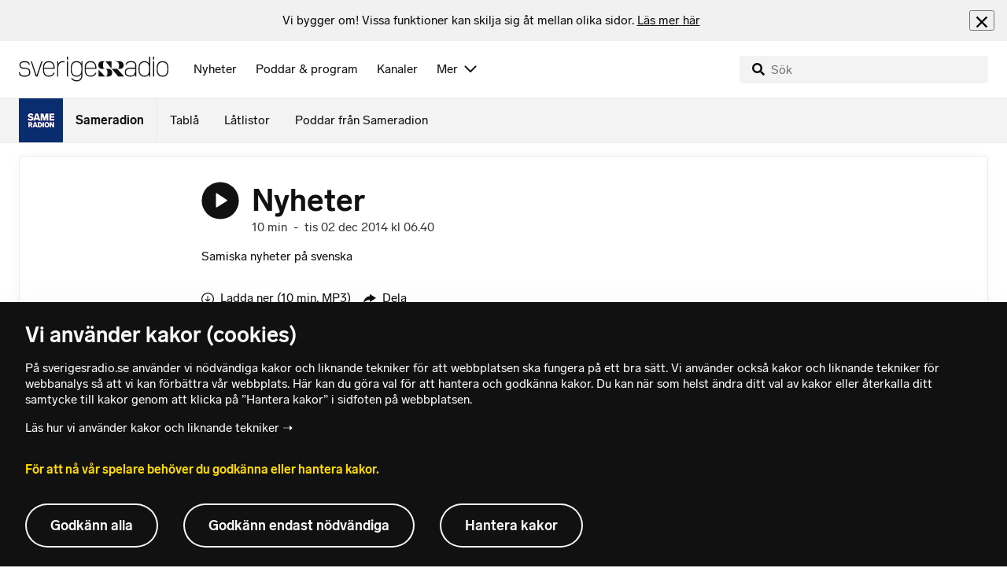

--- FILE ---
content_type: text/html; charset=utf-8
request_url: https://www.sverigesradio.se/avsnitt/470529
body_size: 8955
content:
<!DOCTYPE html>
<html lang="se">
<head>
    <meta http-equiv="Content-Type" content="text/html; charset=utf-8" />
    <link rel="preconnect" href="https://static-cdn.sr.se" />
    <link rel="preconnect" href="https://trafficgateway.research-int.se" />
    <link rel="dns-prefetch" href="https://analytics.codigo.se">

    
<script>(function(w,d,s,l,i){w[l]=w[l]||[];w[l].push({'gtm.start':
new Date().getTime(),event:'gtm.js'});var f=d.getElementsByTagName(s)[0],
j=d.createElement(s),dl=l!='dataLayer'?'&l='+l:'';j.async=true;j.src=
'https://www.googletagmanager.com/gtm.js?id='+i+dl;f.parentNode.insertBefore(j,f);
})(window,document,'script','dataLayer','GTM-PJKWVKG');</script>
<script type="application/json" id="ga-metadata">
    {}
</script>

<script type="application/json" id="gtm-metadata">
    {"channelId":"163","channelName":"Sameradion","programId":"2327","programName":"Sameradion","pageTitle":"Nyheter  2 december 2014 - Sameradion","pageId":"470529","pageType":"avsnitt","programCategory":"News in other languages"}
</script>


            <meta name="author" content="Sveriges Radio" />
        <meta name="description" content="Samiska nyheter p&#xE5; svenska" />
        <meta name="keywords" content="O&#x111;&#x111;asat oddasat O&#x111;&#x111;asat.se Oddasat.se samiska nyheter S&#xE1;pmi Sapmi samenyheter " />
        <meta name="viewport" content="width=device-width, initial-scale=1.0" />
        <meta name="format-detection" content="telephone=no" />
        <meta name="twitter:site" content="@sverigesradio" />
        <meta name="twitter:title" content="Nyheter  2 december 2014 - Sameradion" />
        <meta name="twitter:description" content="Samiska nyheter p&#xE5; svenska" />
        <meta name="twitter:image" content="https://static-cdn.sr.se/images/2327/c814b3d0-0f05-4d17-9346-531282fc31c4.jpg" />
        <meta name="twitter:card" content="summary" />
        <meta name="facebook-domain-verification" content="f9so5lv5qi8fu162tp9h2zgndy3uz3" />
        <meta name="apple-itunes-app" content="app-id=300548244" />

            <meta property="og:url" content="https://www.sverigesradio.se/avsnitt/470529" />
        <meta property="og:title" content="Nyheter  - Sameradion" />
        <meta property="og:description" content="Samiska nyheter p&#xE5; svenska" />
        <meta property="og:image" content="https://static-cdn.sr.se/images/2327/c814b3d0-0f05-4d17-9346-531282fc31c4.jpg" />
        <meta property="og:type" content="website" />
        <meta property="al:ios:app_store_id" content="300548244" />
        <meta property="al:android:package" content="se.sr.android" />
        <meta property="al:ios:app_name" content="Sveriges Radio" />
        <meta property="al:android:app_name" content="Sveriges Radio" />
        <meta property="al:ios:url" content="sesrplay://?json=%7B%22type%22:%22showEpisode%22,%22id%22:470529%7D" />
        <meta property="al:android:url" content="sesrplay://play/episode/470529" />

        <link rel="canonical" href="https://www.sverigesradio.se/avsnitt/470529" />

    
    <style type="text/css">
    @font-face {
      font-family: SR Lab;
      font-weight: 400;
        src: url("/dist/fonts/SRLab-Regular.woff2") format('woff2');
      font-display: swap;
    }

    @font-face {
      font-family: SR Lab;
      font-weight: 500;
        src: url("/dist/fonts/SRLab-Medium.woff2") format('woff2');
      font-display: swap;
    }

    @font-face {
      font-family: SR Lab;
      font-weight: 600;
        src: url("/dist/fonts/SRLab-SemiBold.woff2") format('woff2');
      font-display: swap;
    }

    .sr-lab {
      --font-h1: normal 600 1.25rem/1.625rem SR Lab;
      --font-h2: normal 400 1.25rem/1.625rem SR Lab;
      --font-h3: normal 600 1rem/1.375rem SR Lab;
      --font-h4: normal 400 1rem/1.375rem SR Lab;
      --font-h5: normal 600 0.875rem/1.125rem SR Lab;
      --font-body: normal 400 0.875rem/1.125rem SR Lab;
      --font-caption: normal 400 0.75rem/1rem SR Lab;
      --font-overline1: normal 500 0.75rem/1rem SR Lab;
      --font-overline2: normal 500 0.625rem/0.875rem SR Lab;
    }

</style>


    
    <link rel="stylesheet" href="/dist/site-56fc5cc0.css">

    
    <script src="/dist/lazysizes-3907adf1.js" async></script>

    
    <link rel="image_src" type="image/jpeg" href="https://static-cdn.sr.se/images/2327/c814b3d0-0f05-4d17-9346-531282fc31c4.jpg" />
    <link rel="apple-touch-icon" href="/dist/images/apple-touch-icon-default.png" sizes="144x144" />
    <link rel="alternate" type="application/rss+xml" href="https://api.sr.se/api/rss/pod/4001" title="Sameradion" />

    
    
<link rel="apple-touch-icon" sizes="180x180" href="/dist/apple-touch-icon.png">
<link rel="icon" type="image/png" sizes="32x32" href="/dist/favicon-32x32.png">
<link rel="icon" type="image/png" sizes="16x16" href="/dist/favicon-16x16.png">
<link rel="mask-icon" href="/dist/safari-pinned-tab.svg" color="#5bbad5">
<meta name="msapplication-TileColor" content="#da532c">
<meta name="theme-color" content="#ffffff">


    
<script type="application/ld+json">
    {"@context":"http://schema.org","@type":"NewsArticle","headline":"Nyheter ","author":{"@type":"Organization","name":"Sveriges Radio"},"publisher":{"@type":"Organization","name":"Sveriges Radio","logo":{"@type":"ImageObject","url":"https://www.sverigesradio.se/dist/images/sverigesradio_structured_data_logo.png"}},"datePublished":"2014-12-02 05:40:00Z","dateModified":"2014-12-02 05:40:00Z","mainEntityOfPage":{"@type":"WebPage","url":"https://www.sverigesradio.se/avsnitt/470529"}}
</script>

    <link rel="manifest" href="/site.webmanifest">
    <title>Nyheter  2 december 2014 - Sameradion | Sveriges Radio</title>
</head>
<body id="same" class="th-same th-same-room startsida t8 unitid-2327" data-unitid="2327" data-version="18.0.1597">
    <script>document.body.className += ' js-on';
window.jsInitTimestamp = new Date();</script>
    



<div data-require="modules/remove-element" class="no-javascript print--no">
    <div class="sr-page__wrapper">
        <div class="gutter">
            <span>Du måste aktivera javascript för att sverigesradio.se ska fungera korrekt och för att kunna lyssna på ljud. Har du problem med vår sajt så finns hjälp på <a href="https://teknisk-support.sverigesradio.se/" class="support-link">https://teknisk-support.sverigesradio.se/</a></span>
        </div>
    </div>
</div>

<div class="navigate-to">
    <a href="#main-content" tabindex="1">Gå direkt till innehållet</a>
</div>
<div class="navigate-to">
    <a href="#player" tabindex="1">Gå direkt till spelaren</a>
</div>


<div data-require="modules/modal-helper">
    

    <div data-vue-component="app-banner"></div>
    <div data-vue-component="maintenance-banner"></div>

    <div class="global-fixed-height--main-menu">
            <div data-vue-component="main-menu"></div>
    </div>

    <div id="page-wrapper" class="sr-page__wrapper" data-spa-role="wrapper">
        <div class="global-fixed-height--compact-menu" id="secondary-menu">
    <div data-vue-component="compact-secondary-menu" data-json="{&quot;title&quot;:&quot;Sameradion&quot;,&quot;titleUrl&quot;:&quot;/sameradion&quot;,&quot;imageUrl&quot;:&quot;https://static-cdn.sr.se/images/2327/3b99545a-0e3c-4ffb-89e3-fe0c6161cbee.jpg?preset=100x100&quot;,&quot;links&quot;:[{&quot;title&quot;:&quot;Tabl&#xE5;&quot;,&quot;url&quot;:&quot;/kanaler/tabla/sameradion&quot;},{&quot;title&quot;:&quot;L&#xE5;tlistor&quot;,&quot;url&quot;:&quot;/latlista.aspx?programid=224&quot;},{&quot;title&quot;:&quot;Poddar fr&#xE5;n Sameradion&quot;,&quot;url&quot;:&quot;/sameradiopodden&quot;}]}"></div>
</div>


        <div id="main-content" class="sr-page__content">
            
<main class="sr-page__columns container full-width">





    <div id="legacy-main-content">
        
    <div class="episode-details-page">
        <article  class="ltr" lang="se" dir="ltr">

    <div class="episode-details">
        <div class="episode-details__header">
            <div class="audio-heading">
        <div class="audio-heading__play">
            
<button class="audio-button"
        data-require="modules/play-on-click modules/set-starttime"
        data-audio-type="episode"
        data-audio-id="470529"
        aria-label="Lyssna p&#xE5; Nyheter "
         data-publication-id="470529">
    
<span class="play-icon ">
    <svg focusable="false" class="play-icon__svg" viewBox="0 0 60 60">
        <g class="play-icon__circle play-icon--background">
            <use xlink:href="/dist/svg-sprite-1c5d11a46c7fcd88abaf.svg#sprite-circle" />
        </g>
        <g class="play-icon__play-symbol play-icon--foreground">
            <use xlink:href="/dist/svg-sprite-1c5d11a46c7fcd88abaf.svg#sprite-play" />
        </g>
        <g class="play-icon__pause-symbol play-icon--foreground">
            <use xlink:href="/dist/svg-sprite-1c5d11a46c7fcd88abaf.svg#sprite-pause" />
        </g>
    </svg>
</span>

</button>

        </div>
    <div class="audio-heading__title">
        <h1 class="heading" >Nyheter </h1>

        <div class="start-from-metadata hidden heading h6" data-require="modules/show-if-starttime">Lyssna fr&#xE5;n tidpunkt: <span id="starttime-metadata"></span></div>


            <div class="audio-heading__meta">
                    <div class="audio-heading__meta-item">
                        <abbr title="10 minuter">10 min</abbr>

                    </div>
                    <div class="audio-heading__meta-item">
                        <span class="metadata-item-text">-</span>

                    </div>
                    <div class="audio-heading__meta-item">
                        
<time class="metadata-item-text" datetime="2014-12-02 06:40:00Z">tis 02 dec 2014 kl 06.40</time>

                    </div>
            </div>
    </div>
</div>

            <div class="preamble-component">
    
    <div class="preamble-text puff-preamble text-editor-content" >Samiska nyheter på svenska</div>
</div>

            <ul class="details-button-list ">
        <li class="details-button-list__button">
<a href="//sverigesradio.se/topsy/ljudfil/srse/5161060.mp3"
   role="button"
   rel="nofollow noopener"
   target="_blank"
   data-stat-metadata-id="metadata-id--1403546035"
   data-require="modules/download-button-tracking"
   class="details-button">
    <span class="details-button__icon"><svg focusable="false" class="svg-sprite-icon  ">
    <use xlink:href="/dist/svg-sprite-1c5d11a46c7fcd88abaf.svg#sprite-download" />
</svg>
</span>
    <span class="details-button__title">
        Ladda ner
            <span>
                <abbr title="10 minuter, MP3">(10 min, MP3)</abbr>

            </span>
    </span>
</a>
</li>
        <li class="details-button-list__button"><button class="details-button"
        data-require="modules/share-button"
        data-form-url="/share/episode/470529"
        data-stat-metadata-id="metadata-id--1403546035">
    <span class="details-button__icon"><svg focusable="false" class="svg-sprite-icon  ">
    <use xlink:href="/dist/svg-sprite-1c5d11a46c7fcd88abaf.svg#sprite-share" />
</svg>
</span>
    <span class="details-button__title">
        Dela
    </span>
</button>
</li>
        <li class="details-button-list__button"><button
    class="details-button hidden"
    role="button"
    data-require="modules/open-in-play"
    data-episode-id="470529"
    data-stat-metadata-id="metadata-id--1403546035"
    data-type="open-in-play">
    <span class="details-button__icon"><svg focusable="false" class="svg-sprite-icon  ">
    <use xlink:href="/dist/svg-sprite-1c5d11a46c7fcd88abaf.svg#sprite-external" />
</svg>
</span>
    <span class="details-button__title">
        &#xD6;ppna i appen
    </span>
</button>
</li>
</ul>

        </div>

<div class="gallery">
    <div class="gallery__image">
        
        <div class="gallery-image">
    <figure class="gallery-image__image">
        

<div class="image image--default">
    <picture>

<source srcset="https://static-cdn.sr.se/images/2327/c814b3d0-0f05-4d17-9346-531282fc31c4.jpg?preset=768x432&format=webp" media="(max-width: 768px)" type="image/webp" />


<source srcset="https://static-cdn.sr.se/images/2327/c814b3d0-0f05-4d17-9346-531282fc31c4.jpg?preset=768x432" media="(max-width: 768px)"  />


<source srcset="https://static-cdn.sr.se/images/2327/c814b3d0-0f05-4d17-9346-531282fc31c4.jpg?preset=1024x576&format=webp" media="(max-width: 1024px)" type="image/webp" />


<source srcset="https://static-cdn.sr.se/images/2327/c814b3d0-0f05-4d17-9346-531282fc31c4.jpg?preset=1024x576" media="(max-width: 1024px)"  />


<source srcset="https://static-cdn.sr.se/images/2327/c814b3d0-0f05-4d17-9346-531282fc31c4.jpg?preset=1200x675&format=webp" media="(max-width: 1200px)" type="image/webp" />


<source srcset="https://static-cdn.sr.se/images/2327/c814b3d0-0f05-4d17-9346-531282fc31c4.jpg?preset=1200x675" media="(max-width: 1200px)"  />


<source srcset="https://static-cdn.sr.se/images/2327/c814b3d0-0f05-4d17-9346-531282fc31c4.jpg?preset=2048x1152&format=webp"  type="image/webp" />


<source srcset="https://static-cdn.sr.se/images/2327/c814b3d0-0f05-4d17-9346-531282fc31c4.jpg?preset=2048x1152"   />

            <img src="https://static-cdn.sr.se/images/2327/c814b3d0-0f05-4d17-9346-531282fc31c4.jpg?preset=2048x1152" class=""  alt="Programbild f&#246;r Sameradion - kanalfl&#246;de"/>
    </picture>
</div>
<noscript data-nosnippet="true">
    <img src="https://static-cdn.sr.se/images/2327/c814b3d0-0f05-4d17-9346-531282fc31c4.jpg?preset=2048x1152" class="noscript " alt/>
</noscript>

        <figcaption class="gallery__caption">
        </figcaption>
    </figure>
</div>


    </div>
</div>
        <div class="episode-details__body ">
            <div data-require="modules/scroll-tracking" data-action="visar[läst_artikel]" data-module-type="avsnitt" class="episode-details__body-item">
            </div>
            

            <div class="episode-details__body-item no-padding-mobile">
                <div data-vue-component="episode-recommendations" data-episode-id="470529"></div>
            </div>




            
        </div>
    </div>
</article>

        <div id="metadata-id--1403546035"
     class="hidden"
      data-stat-channel-name="Sameradion" data-stat-channel-id="163" data-stat-program-name="Sameradion" data-stat-program-id="2327" data-stat-episode-id="470529" data-stat-episode-name="Nyheter " data-stat-category="News in other languages"></div>

        <div class="print--no">
            <div class="episode-explorer">
                <div class="episode-explorer__specific-section-heading">
                    <h2 class="heading h3" >Alla avsnitt</h2>
                </div>
                    
<div class="episode-list episode-list--large-thumbnails" data-spa-role="flow">

<div class="episode-list-item p-4 is-relative th-override" data-require="modules/clickable-content" data-spa-role="item" data-spa-item-id="2726422">
    <div class="columns is-mobile mb-0">
        <div class="column is-narrow">
            <figure class="episode-list-item__thumbnail has-border-radius is-clipped">
                
    <div class="image image--squaremobile ">
        <img src="data:," data-src="https://static-cdn.sr.se/images/2327/c814b3d0-0f05-4d17-9346-531282fc31c4.jpg?preset=audio-box-foldable-episode" class=" lazyload"  alt="Programbild f&#246;r Sameradion - kanalfl&#246;de" />
    </div>
    <noscript data-nosnippet="true"> 
        <img src="https://static-cdn.sr.se/images/2327/c814b3d0-0f05-4d17-9346-531282fc31c4.jpg?preset=audio-box-foldable-episode" class="noscript " alt/>
    </noscript>

            </figure>
        </div>

        <div class="column">
            <div class="mb-4">
                <div class="audio-heading">
        <div class="audio-heading__play">
            
<button class="audio-button"
        data-require="modules/play-on-click"
        data-audio-type="episode"
        data-audio-id="2726422"
        data-start-time="0"
        aria-label="Lyssna p&#xE5; Oddasat - Nyheter "
        >
    
<span class="play-icon ">
    <svg focusable="false" class="play-icon__svg" viewBox="0 0 60 60">
        <g class="play-icon__circle play-icon--background">
            <use xlink:href="/dist/svg-sprite-1c5d11a46c7fcd88abaf.svg#sprite-circle" />
        </g>
        <g class="play-icon__play-symbol play-icon--foreground">
            <use xlink:href="/dist/svg-sprite-1c5d11a46c7fcd88abaf.svg#sprite-play" />
        </g>
        <g class="play-icon__pause-symbol play-icon--foreground">
            <use xlink:href="/dist/svg-sprite-1c5d11a46c7fcd88abaf.svg#sprite-pause" />
        </g>
    </svg>
</span>

</button>

        </div>
    <div class="audio-heading__title">
        <a  href="/avsnitt/2726422" data-clickable-content="link" class="heading h4" >Oddasat - Nyheter </a>

        

            <div class="audio-heading__meta">
                    <div class="audio-heading__meta-item">
                        <abbr title="15 minuter">15 min</abbr>

                    </div>
                    <div class="audio-heading__meta-item">
                        <span class="metadata-item-text">-</span>

                    </div>
                    <div class="audio-heading__meta-item">
                        
<time class="metadata-item-text" datetime="2026-01-19 06:35:00Z">Idag kl 06.35</time>

                    </div>
            </div>
    </div>
</div>

            </div>
                <div class="episode-list-item__description is-hidden-touch">
                    <p>O&#x111;&#x111;asat, &#x10D;iek&#x14B;udeapmi ja guoimmuheapmi. Kan&#xE1;la mii guosk&#xE1; s&#xE1;miide, S&#xE1;pm&#xE1;i ja ear&#xE1; &#xE1;lgo&#xE1;lbmogiidda. Nyheter, f&#xF6;rdjupning och underh&#xE5;llning. En kanal som ber&#xF6;r samer, S&#xE1;pmi och andra urfolk.</p>
                </div>
        </div>
    </div>
        <div class="episode-list-item__description is-hidden-desktop">
            <p>O&#x111;&#x111;asat, &#x10D;iek&#x14B;udeapmi ja guoimmuheapmi. Kan&#xE1;la mii guosk&#xE1; s&#xE1;miide, S&#xE1;pm&#xE1;i ja ear&#xE1; &#xE1;lgo&#xE1;lbmogiidda. Nyheter, f&#xF6;rdjupning och underh&#xE5;llning. En kanal som ber&#xF6;r samer, S&#xE1;pmi och andra urfolk.</p>
        </div>
        <div class="episode-list-item__controls">
            <ul class="details-button-list details-button-list--horizontal details-button-list--right">
</ul>

        </div>
    <div id="metadata-id--1496449142"
     class="hidden"
      data-stat-channel-name="Sameradion" data-stat-channel-id="224" data-stat-program-name="Sameradion" data-stat-program-id="2327" data-stat-episode-id="2726422" data-stat-episode-name="Oddasat - Nyheter " data-stat-category="News in other languages"></div>

</div>

<div class="episode-list-item p-4 is-relative th-override" data-require="modules/clickable-content" data-spa-role="item" data-spa-item-id="2726444">
    <div class="columns is-mobile mb-0">
        <div class="column is-narrow">
            <figure class="episode-list-item__thumbnail has-border-radius is-clipped">
                
    <div class="image image--squaremobile ">
        <img src="data:," data-src="https://static-cdn.sr.se/images/2327/c814b3d0-0f05-4d17-9346-531282fc31c4.jpg?preset=audio-box-foldable-episode" class=" lazyload"  alt="Programbild f&#246;r Sameradion - kanalfl&#246;de" />
    </div>
    <noscript data-nosnippet="true"> 
        <img src="https://static-cdn.sr.se/images/2327/c814b3d0-0f05-4d17-9346-531282fc31c4.jpg?preset=audio-box-foldable-episode" class="noscript " alt/>
    </noscript>

            </figure>
        </div>

        <div class="column">
            <div class="mb-4">
                <div class="audio-heading">
        <div class="audio-heading__play">
            
<button class="audio-button"
        data-require="modules/play-on-click"
        data-audio-type="episode"
        data-audio-id="2726444"
        data-start-time="0"
        aria-label="Lyssna p&#xE5; Oddasat - Nyheter "
        >
    
<span class="play-icon ">
    <svg focusable="false" class="play-icon__svg" viewBox="0 0 60 60">
        <g class="play-icon__circle play-icon--background">
            <use xlink:href="/dist/svg-sprite-1c5d11a46c7fcd88abaf.svg#sprite-circle" />
        </g>
        <g class="play-icon__play-symbol play-icon--foreground">
            <use xlink:href="/dist/svg-sprite-1c5d11a46c7fcd88abaf.svg#sprite-play" />
        </g>
        <g class="play-icon__pause-symbol play-icon--foreground">
            <use xlink:href="/dist/svg-sprite-1c5d11a46c7fcd88abaf.svg#sprite-pause" />
        </g>
    </svg>
</span>

</button>

        </div>
    <div class="audio-heading__title">
        <a  href="/avsnitt/2726444" data-clickable-content="link" class="heading h4" >Oddasat - Nyheter </a>

        

            <div class="audio-heading__meta">
                    <div class="audio-heading__meta-item">
                        <abbr title="15 minuter">15 min</abbr>

                    </div>
                    <div class="audio-heading__meta-item">
                        <span class="metadata-item-text">-</span>

                    </div>
                    <div class="audio-heading__meta-item">
                        
<time class="metadata-item-text" datetime="2026-01-16 06:35:00Z">fre 16 jan kl 06.35</time>

                    </div>
            </div>
    </div>
</div>

            </div>
                <div class="episode-list-item__description is-hidden-touch">
                    <p>O&#x111;&#x111;asat, &#x10D;iek&#x14B;udeapmi ja guoimmuheapmi. Kan&#xE1;la mii guosk&#xE1; s&#xE1;miide, S&#xE1;pm&#xE1;i ja ear&#xE1; &#xE1;lgo&#xE1;lbmogiidda. Nyheter, f&#xF6;rdjupning och underh&#xE5;llning. En kanal som ber&#xF6;r samer, S&#xE1;pmi och andra urfolk.</p>
                </div>
        </div>
    </div>
        <div class="episode-list-item__description is-hidden-desktop">
            <p>O&#x111;&#x111;asat, &#x10D;iek&#x14B;udeapmi ja guoimmuheapmi. Kan&#xE1;la mii guosk&#xE1; s&#xE1;miide, S&#xE1;pm&#xE1;i ja ear&#xE1; &#xE1;lgo&#xE1;lbmogiidda. Nyheter, f&#xF6;rdjupning och underh&#xE5;llning. En kanal som ber&#xF6;r samer, S&#xE1;pmi och andra urfolk.</p>
        </div>
        <div class="episode-list-item__controls">
            <ul class="details-button-list details-button-list--horizontal details-button-list--right">
</ul>

        </div>
    <div id="metadata-id--1293530500"
     class="hidden"
      data-stat-channel-name="Sameradion" data-stat-channel-id="224" data-stat-program-name="Sameradion" data-stat-program-id="2327" data-stat-episode-id="2726444" data-stat-episode-name="Oddasat - Nyheter " data-stat-category="News in other languages"></div>

</div>

<div class="episode-list-item p-4 is-relative th-override" data-require="modules/clickable-content" data-spa-role="item" data-spa-item-id="2726441">
    <div class="columns is-mobile mb-0">
        <div class="column is-narrow">
            <figure class="episode-list-item__thumbnail has-border-radius is-clipped">
                
    <div class="image image--squaremobile ">
        <img src="data:," data-src="https://static-cdn.sr.se/images/2327/c814b3d0-0f05-4d17-9346-531282fc31c4.jpg?preset=audio-box-foldable-episode" class=" lazyload"  alt="Programbild f&#246;r Sameradion - kanalfl&#246;de" />
    </div>
    <noscript data-nosnippet="true"> 
        <img src="https://static-cdn.sr.se/images/2327/c814b3d0-0f05-4d17-9346-531282fc31c4.jpg?preset=audio-box-foldable-episode" class="noscript " alt/>
    </noscript>

            </figure>
        </div>

        <div class="column">
            <div class="mb-4">
                <div class="audio-heading">
        <div class="audio-heading__play">
            
<button class="audio-button"
        data-require="modules/play-on-click"
        data-audio-type="episode"
        data-audio-id="2726441"
        data-start-time="0"
        aria-label="Lyssna p&#xE5; Oddasat - Nyheter "
        >
    
<span class="play-icon ">
    <svg focusable="false" class="play-icon__svg" viewBox="0 0 60 60">
        <g class="play-icon__circle play-icon--background">
            <use xlink:href="/dist/svg-sprite-1c5d11a46c7fcd88abaf.svg#sprite-circle" />
        </g>
        <g class="play-icon__play-symbol play-icon--foreground">
            <use xlink:href="/dist/svg-sprite-1c5d11a46c7fcd88abaf.svg#sprite-play" />
        </g>
        <g class="play-icon__pause-symbol play-icon--foreground">
            <use xlink:href="/dist/svg-sprite-1c5d11a46c7fcd88abaf.svg#sprite-pause" />
        </g>
    </svg>
</span>

</button>

        </div>
    <div class="audio-heading__title">
        <a  href="/avsnitt/2726441" data-clickable-content="link" class="heading h4" >Oddasat - Nyheter </a>

        

            <div class="audio-heading__meta">
                    <div class="audio-heading__meta-item">
                        <abbr title="15 minuter">15 min</abbr>

                    </div>
                    <div class="audio-heading__meta-item">
                        <span class="metadata-item-text">-</span>

                    </div>
                    <div class="audio-heading__meta-item">
                        
<time class="metadata-item-text" datetime="2026-01-15 06:35:00Z">tor 15 jan kl 06.35</time>

                    </div>
            </div>
    </div>
</div>

            </div>
                <div class="episode-list-item__description is-hidden-touch">
                    <p>O&#x111;&#x111;asat, &#x10D;iek&#x14B;udeapmi ja guoimmuheapmi. Kan&#xE1;la mii guosk&#xE1; s&#xE1;miide, S&#xE1;pm&#xE1;i ja ear&#xE1; &#xE1;lgo&#xE1;lbmogiidda. Nyheter, f&#xF6;rdjupning och underh&#xE5;llning. En kanal som ber&#xF6;r samer, S&#xE1;pmi och andra urfolk.</p>
                </div>
        </div>
    </div>
        <div class="episode-list-item__description is-hidden-desktop">
            <p>O&#x111;&#x111;asat, &#x10D;iek&#x14B;udeapmi ja guoimmuheapmi. Kan&#xE1;la mii guosk&#xE1; s&#xE1;miide, S&#xE1;pm&#xE1;i ja ear&#xE1; &#xE1;lgo&#xE1;lbmogiidda. Nyheter, f&#xF6;rdjupning och underh&#xE5;llning. En kanal som ber&#xF6;r samer, S&#xE1;pmi och andra urfolk.</p>
        </div>
        <div class="episode-list-item__controls">
            <ul class="details-button-list details-button-list--horizontal details-button-list--right">
</ul>

        </div>
    <div id="metadata-id--629373172"
     class="hidden"
      data-stat-channel-name="Sameradion" data-stat-channel-id="224" data-stat-program-name="Sameradion" data-stat-program-id="2327" data-stat-episode-id="2726441" data-stat-episode-name="Oddasat - Nyheter " data-stat-category="News in other languages"></div>

</div>

<div class="episode-list-item p-4 is-relative th-override" data-require="modules/clickable-content" data-spa-role="item" data-spa-item-id="2726438">
    <div class="columns is-mobile mb-0">
        <div class="column is-narrow">
            <figure class="episode-list-item__thumbnail has-border-radius is-clipped">
                
    <div class="image image--squaremobile ">
        <img src="data:," data-src="https://static-cdn.sr.se/images/2327/c814b3d0-0f05-4d17-9346-531282fc31c4.jpg?preset=audio-box-foldable-episode" class=" lazyload"  alt="Programbild f&#246;r Sameradion - kanalfl&#246;de" />
    </div>
    <noscript data-nosnippet="true"> 
        <img src="https://static-cdn.sr.se/images/2327/c814b3d0-0f05-4d17-9346-531282fc31c4.jpg?preset=audio-box-foldable-episode" class="noscript " alt/>
    </noscript>

            </figure>
        </div>

        <div class="column">
            <div class="mb-4">
                <div class="audio-heading">
        <div class="audio-heading__play">
            
<button class="audio-button"
        data-require="modules/play-on-click"
        data-audio-type="episode"
        data-audio-id="2726438"
        data-start-time="0"
        aria-label="Lyssna p&#xE5; Oddasat - Nyheter "
        >
    
<span class="play-icon ">
    <svg focusable="false" class="play-icon__svg" viewBox="0 0 60 60">
        <g class="play-icon__circle play-icon--background">
            <use xlink:href="/dist/svg-sprite-1c5d11a46c7fcd88abaf.svg#sprite-circle" />
        </g>
        <g class="play-icon__play-symbol play-icon--foreground">
            <use xlink:href="/dist/svg-sprite-1c5d11a46c7fcd88abaf.svg#sprite-play" />
        </g>
        <g class="play-icon__pause-symbol play-icon--foreground">
            <use xlink:href="/dist/svg-sprite-1c5d11a46c7fcd88abaf.svg#sprite-pause" />
        </g>
    </svg>
</span>

</button>

        </div>
    <div class="audio-heading__title">
        <a  href="/avsnitt/2726438" data-clickable-content="link" class="heading h4" >Oddasat - Nyheter </a>

        

            <div class="audio-heading__meta">
                    <div class="audio-heading__meta-item">
                        <abbr title="15 minuter">15 min</abbr>

                    </div>
                    <div class="audio-heading__meta-item">
                        <span class="metadata-item-text">-</span>

                    </div>
                    <div class="audio-heading__meta-item">
                        
<time class="metadata-item-text" datetime="2026-01-14 06:35:00Z">ons 14 jan kl 06.35</time>

                    </div>
            </div>
    </div>
</div>

            </div>
                <div class="episode-list-item__description is-hidden-touch">
                    <p>O&#x111;&#x111;asat, &#x10D;iek&#x14B;udeapmi ja guoimmuheapmi. Kan&#xE1;la mii guosk&#xE1; s&#xE1;miide, S&#xE1;pm&#xE1;i ja ear&#xE1; &#xE1;lgo&#xE1;lbmogiidda. Nyheter, f&#xF6;rdjupning och underh&#xE5;llning. En kanal som ber&#xF6;r samer, S&#xE1;pmi och andra urfolk.</p>
                </div>
        </div>
    </div>
        <div class="episode-list-item__description is-hidden-desktop">
            <p>O&#x111;&#x111;asat, &#x10D;iek&#x14B;udeapmi ja guoimmuheapmi. Kan&#xE1;la mii guosk&#xE1; s&#xE1;miide, S&#xE1;pm&#xE1;i ja ear&#xE1; &#xE1;lgo&#xE1;lbmogiidda. Nyheter, f&#xF6;rdjupning och underh&#xE5;llning. En kanal som ber&#xF6;r samer, S&#xE1;pmi och andra urfolk.</p>
        </div>
        <div class="episode-list-item__controls">
            <ul class="details-button-list details-button-list--horizontal details-button-list--right">
</ul>

        </div>
    <div id="metadata-id-262768421"
     class="hidden"
      data-stat-channel-name="Sameradion" data-stat-channel-id="224" data-stat-program-name="Sameradion" data-stat-program-id="2327" data-stat-episode-id="2726438" data-stat-episode-name="Oddasat - Nyheter " data-stat-category="News in other languages"></div>

</div>

<div class="episode-list-item p-4 is-relative th-override" data-require="modules/clickable-content" data-spa-role="item" data-spa-item-id="2726435">
    <div class="columns is-mobile mb-0">
        <div class="column is-narrow">
            <figure class="episode-list-item__thumbnail has-border-radius is-clipped">
                
    <div class="image image--squaremobile ">
        <img src="data:," data-src="https://static-cdn.sr.se/images/2327/c814b3d0-0f05-4d17-9346-531282fc31c4.jpg?preset=audio-box-foldable-episode" class=" lazyload"  alt="Programbild f&#246;r Sameradion - kanalfl&#246;de" />
    </div>
    <noscript data-nosnippet="true"> 
        <img src="https://static-cdn.sr.se/images/2327/c814b3d0-0f05-4d17-9346-531282fc31c4.jpg?preset=audio-box-foldable-episode" class="noscript " alt/>
    </noscript>

            </figure>
        </div>

        <div class="column">
            <div class="mb-4">
                <div class="audio-heading">
        <div class="audio-heading__play">
            
<button class="audio-button"
        data-require="modules/play-on-click"
        data-audio-type="episode"
        data-audio-id="2726435"
        data-start-time="0"
        aria-label="Lyssna p&#xE5; Oddasat - Nyheter "
        >
    
<span class="play-icon ">
    <svg focusable="false" class="play-icon__svg" viewBox="0 0 60 60">
        <g class="play-icon__circle play-icon--background">
            <use xlink:href="/dist/svg-sprite-1c5d11a46c7fcd88abaf.svg#sprite-circle" />
        </g>
        <g class="play-icon__play-symbol play-icon--foreground">
            <use xlink:href="/dist/svg-sprite-1c5d11a46c7fcd88abaf.svg#sprite-play" />
        </g>
        <g class="play-icon__pause-symbol play-icon--foreground">
            <use xlink:href="/dist/svg-sprite-1c5d11a46c7fcd88abaf.svg#sprite-pause" />
        </g>
    </svg>
</span>

</button>

        </div>
    <div class="audio-heading__title">
        <a  href="/avsnitt/2726435" data-clickable-content="link" class="heading h4" >Oddasat - Nyheter </a>

        

            <div class="audio-heading__meta">
                    <div class="audio-heading__meta-item">
                        <abbr title="15 minuter">15 min</abbr>

                    </div>
                    <div class="audio-heading__meta-item">
                        <span class="metadata-item-text">-</span>

                    </div>
                    <div class="audio-heading__meta-item">
                        
<time class="metadata-item-text" datetime="2026-01-13 06:35:00Z">tis 13 jan kl 06.35</time>

                    </div>
            </div>
    </div>
</div>

            </div>
                <div class="episode-list-item__description is-hidden-touch">
                    <p>O&#x111;&#x111;asat, &#x10D;iek&#x14B;udeapmi ja guoimmuheapmi. Kan&#xE1;la mii guosk&#xE1; s&#xE1;miide, S&#xE1;pm&#xE1;i ja ear&#xE1; &#xE1;lgo&#xE1;lbmogiidda. Nyheter, f&#xF6;rdjupning och underh&#xE5;llning. En kanal som ber&#xF6;r samer, S&#xE1;pmi och andra urfolk.</p>
                </div>
        </div>
    </div>
        <div class="episode-list-item__description is-hidden-desktop">
            <p>O&#x111;&#x111;asat, &#x10D;iek&#x14B;udeapmi ja guoimmuheapmi. Kan&#xE1;la mii guosk&#xE1; s&#xE1;miide, S&#xE1;pm&#xE1;i ja ear&#xE1; &#xE1;lgo&#xE1;lbmogiidda. Nyheter, f&#xF6;rdjupning och underh&#xE5;llning. En kanal som ber&#xF6;r samer, S&#xE1;pmi och andra urfolk.</p>
        </div>
        <div class="episode-list-item__controls">
            <ul class="details-button-list details-button-list--horizontal details-button-list--right">
</ul>

        </div>
    <div id="metadata-id-2122556798"
     class="hidden"
      data-stat-channel-name="Sameradion" data-stat-channel-id="224" data-stat-program-name="Sameradion" data-stat-program-id="2327" data-stat-episode-id="2726435" data-stat-episode-name="Oddasat - Nyheter " data-stat-category="News in other languages"></div>

</div>

<div class="episode-list-item p-4 is-relative th-override" data-require="modules/clickable-content" data-spa-role="item" data-spa-item-id="2726418">
    <div class="columns is-mobile mb-0">
        <div class="column is-narrow">
            <figure class="episode-list-item__thumbnail has-border-radius is-clipped">
                
    <div class="image image--squaremobile ">
        <img src="data:," data-src="https://static-cdn.sr.se/images/2327/c814b3d0-0f05-4d17-9346-531282fc31c4.jpg?preset=audio-box-foldable-episode" class=" lazyload"  alt="Programbild f&#246;r Sameradion - kanalfl&#246;de" />
    </div>
    <noscript data-nosnippet="true"> 
        <img src="https://static-cdn.sr.se/images/2327/c814b3d0-0f05-4d17-9346-531282fc31c4.jpg?preset=audio-box-foldable-episode" class="noscript " alt/>
    </noscript>

            </figure>
        </div>

        <div class="column">
            <div class="mb-4">
                <div class="audio-heading">
        <div class="audio-heading__play">
            
<button class="audio-button"
        data-require="modules/play-on-click"
        data-audio-type="episode"
        data-audio-id="2726418"
        data-start-time="0"
        aria-label="Lyssna p&#xE5; Oddasat - Nyheter "
        >
    
<span class="play-icon ">
    <svg focusable="false" class="play-icon__svg" viewBox="0 0 60 60">
        <g class="play-icon__circle play-icon--background">
            <use xlink:href="/dist/svg-sprite-1c5d11a46c7fcd88abaf.svg#sprite-circle" />
        </g>
        <g class="play-icon__play-symbol play-icon--foreground">
            <use xlink:href="/dist/svg-sprite-1c5d11a46c7fcd88abaf.svg#sprite-play" />
        </g>
        <g class="play-icon__pause-symbol play-icon--foreground">
            <use xlink:href="/dist/svg-sprite-1c5d11a46c7fcd88abaf.svg#sprite-pause" />
        </g>
    </svg>
</span>

</button>

        </div>
    <div class="audio-heading__title">
        <a  href="/avsnitt/2726418" data-clickable-content="link" class="heading h4" >Oddasat - Nyheter </a>

        

            <div class="audio-heading__meta">
                    <div class="audio-heading__meta-item">
                        <abbr title="15 minuter">15 min</abbr>

                    </div>
                    <div class="audio-heading__meta-item">
                        <span class="metadata-item-text">-</span>

                    </div>
                    <div class="audio-heading__meta-item">
                        
<time class="metadata-item-text" datetime="2026-01-12 06:35:00Z">m&#xE5;n 12 jan kl 06.35</time>

                    </div>
            </div>
    </div>
</div>

            </div>
                <div class="episode-list-item__description is-hidden-touch">
                    <p>O&#x111;&#x111;asat, &#x10D;iek&#x14B;udeapmi ja guoimmuheapmi. Kan&#xE1;la mii guosk&#xE1; s&#xE1;miide, S&#xE1;pm&#xE1;i ja ear&#xE1; &#xE1;lgo&#xE1;lbmogiidda. Nyheter, f&#xF6;rdjupning och underh&#xE5;llning. En kanal som ber&#xF6;r samer, S&#xE1;pmi och andra urfolk.</p>
                </div>
        </div>
    </div>
        <div class="episode-list-item__description is-hidden-desktop">
            <p>O&#x111;&#x111;asat, &#x10D;iek&#x14B;udeapmi ja guoimmuheapmi. Kan&#xE1;la mii guosk&#xE1; s&#xE1;miide, S&#xE1;pm&#xE1;i ja ear&#xE1; &#xE1;lgo&#xE1;lbmogiidda. Nyheter, f&#xF6;rdjupning och underh&#xE5;llning. En kanal som ber&#xF6;r samer, S&#xE1;pmi och andra urfolk.</p>
        </div>
        <div class="episode-list-item__controls">
            <ul class="details-button-list details-button-list--horizontal details-button-list--right">
</ul>

        </div>
    <div id="metadata-id--1582985825"
     class="hidden"
      data-stat-channel-name="Sameradion" data-stat-channel-id="224" data-stat-program-name="Sameradion" data-stat-program-id="2327" data-stat-episode-id="2726418" data-stat-episode-name="Oddasat - Nyheter " data-stat-category="News in other languages"></div>

</div>

<div class="episode-list-item p-4 is-relative th-override" data-require="modules/clickable-content" data-spa-role="item" data-spa-item-id="2726378">
    <div class="columns is-mobile mb-0">
        <div class="column is-narrow">
            <figure class="episode-list-item__thumbnail has-border-radius is-clipped">
                
    <div class="image image--squaremobile ">
        <img src="data:," data-src="https://static-cdn.sr.se/images/2327/c814b3d0-0f05-4d17-9346-531282fc31c4.jpg?preset=audio-box-foldable-episode" class=" lazyload"  alt="Programbild f&#246;r Sameradion - kanalfl&#246;de" />
    </div>
    <noscript data-nosnippet="true"> 
        <img src="https://static-cdn.sr.se/images/2327/c814b3d0-0f05-4d17-9346-531282fc31c4.jpg?preset=audio-box-foldable-episode" class="noscript " alt/>
    </noscript>

            </figure>
        </div>

        <div class="column">
            <div class="mb-4">
                <div class="audio-heading">
        <div class="audio-heading__play">
            
<button class="audio-button"
        data-require="modules/play-on-click"
        data-audio-type="episode"
        data-audio-id="2726378"
        data-start-time="0"
        aria-label="Lyssna p&#xE5; &#xC5;rets l&#xE5;t i S&#xE1;pmi Vinnarintervjun"
        >
    
<span class="play-icon ">
    <svg focusable="false" class="play-icon__svg" viewBox="0 0 60 60">
        <g class="play-icon__circle play-icon--background">
            <use xlink:href="/dist/svg-sprite-1c5d11a46c7fcd88abaf.svg#sprite-circle" />
        </g>
        <g class="play-icon__play-symbol play-icon--foreground">
            <use xlink:href="/dist/svg-sprite-1c5d11a46c7fcd88abaf.svg#sprite-play" />
        </g>
        <g class="play-icon__pause-symbol play-icon--foreground">
            <use xlink:href="/dist/svg-sprite-1c5d11a46c7fcd88abaf.svg#sprite-pause" />
        </g>
    </svg>
</span>

</button>

        </div>
    <div class="audio-heading__title">
        <a  href="/avsnitt/2726378" data-clickable-content="link" class="heading h4" >&#xC5;rets l&#xE5;t i S&#xE1;pmi Vinnarintervjun</a>

        

            <div class="audio-heading__meta">
                    <div class="audio-heading__meta-item">
                        <abbr title="60 minuter">60 min</abbr>

                    </div>
                    <div class="audio-heading__meta-item">
                        <span class="metadata-item-text">-</span>

                    </div>
                    <div class="audio-heading__meta-item">
                        
<time class="metadata-item-text" datetime="2025-12-31 07:00:00Z">ons 31 dec 2025 kl 07.00</time>

                    </div>
            </div>
    </div>
</div>

            </div>
                <div class="episode-list-item__description is-hidden-touch">
                    <p>O&#x111;&#x111;asat, &#x10D;iek&#x14B;udeapmi ja guoimmuheapmi. Kan&#xE1;la mii guosk&#xE1; s&#xE1;miide, S&#xE1;pm&#xE1;i ja ear&#xE1; &#xE1;lgo&#xE1;lbmogiidda. Nyheter, f&#xF6;rdjupning och underh&#xE5;llning. En kanal som ber&#xF6;r samer, S&#xE1;pmi och andra urfolk.</p>
                </div>
        </div>
    </div>
        <div class="episode-list-item__description is-hidden-desktop">
            <p>O&#x111;&#x111;asat, &#x10D;iek&#x14B;udeapmi ja guoimmuheapmi. Kan&#xE1;la mii guosk&#xE1; s&#xE1;miide, S&#xE1;pm&#xE1;i ja ear&#xE1; &#xE1;lgo&#xE1;lbmogiidda. Nyheter, f&#xF6;rdjupning och underh&#xE5;llning. En kanal som ber&#xF6;r samer, S&#xE1;pmi och andra urfolk.</p>
        </div>
        <div class="episode-list-item__controls">
            <ul class="details-button-list details-button-list--horizontal details-button-list--right">
</ul>

        </div>
    <div id="metadata-id--1281078221"
     class="hidden"
      data-stat-channel-name="Sameradion" data-stat-channel-id="224" data-stat-program-name="Sameradion" data-stat-program-id="2327" data-stat-episode-id="2726378" data-stat-episode-name="&#197;rets l&#229;t i S&#225;pmi Vinnarintervjun" data-stat-category="News in other languages"></div>

</div>

<div class="episode-list-item p-4 is-relative th-override" data-require="modules/clickable-content" data-spa-role="item" data-spa-item-id="2726336">
    <div class="columns is-mobile mb-0">
        <div class="column is-narrow">
            <figure class="episode-list-item__thumbnail has-border-radius is-clipped">
                
    <div class="image image--squaremobile ">
        <img src="data:," data-src="https://static-cdn.sr.se/images/2327/c814b3d0-0f05-4d17-9346-531282fc31c4.jpg?preset=audio-box-foldable-episode" class=" lazyload"  alt="Programbild f&#246;r Sameradion - kanalfl&#246;de" />
    </div>
    <noscript data-nosnippet="true"> 
        <img src="https://static-cdn.sr.se/images/2327/c814b3d0-0f05-4d17-9346-531282fc31c4.jpg?preset=audio-box-foldable-episode" class="noscript " alt/>
    </noscript>

            </figure>
        </div>

        <div class="column">
            <div class="mb-4">
                <div class="audio-heading">
        <div class="audio-heading__play">
            
<button class="audio-button"
        data-require="modules/play-on-click"
        data-audio-type="episode"
        data-audio-id="2726336"
        data-start-time="0"
        aria-label="Lyssna p&#xE5; Nuohtat s&#xE1;mis - Toner fr&#xE5;n S&#xE1;pmi Samisk julmusik"
        >
    
<span class="play-icon ">
    <svg focusable="false" class="play-icon__svg" viewBox="0 0 60 60">
        <g class="play-icon__circle play-icon--background">
            <use xlink:href="/dist/svg-sprite-1c5d11a46c7fcd88abaf.svg#sprite-circle" />
        </g>
        <g class="play-icon__play-symbol play-icon--foreground">
            <use xlink:href="/dist/svg-sprite-1c5d11a46c7fcd88abaf.svg#sprite-play" />
        </g>
        <g class="play-icon__pause-symbol play-icon--foreground">
            <use xlink:href="/dist/svg-sprite-1c5d11a46c7fcd88abaf.svg#sprite-pause" />
        </g>
    </svg>
</span>

</button>

        </div>
    <div class="audio-heading__title">
        <a  href="/avsnitt/2726336" data-clickable-content="link" class="heading h4" >Nuohtat s&#xE1;mis - Toner fr&#xE5;n S&#xE1;pmi Samisk julmusik</a>

        

            <div class="audio-heading__meta">
                    <div class="audio-heading__meta-item">
                        <abbr title="60 minuter">60 min</abbr>

                    </div>
                    <div class="audio-heading__meta-item">
                        <span class="metadata-item-text">-</span>

                    </div>
                    <div class="audio-heading__meta-item">
                        
<time class="metadata-item-text" datetime="2025-12-25 07:00:00Z">tor 25 dec 2025 kl 07.00</time>

                    </div>
            </div>
    </div>
</div>

            </div>
                <div class="episode-list-item__description is-hidden-touch">
                    <p>O&#x111;&#x111;asat, &#x10D;iek&#x14B;udeapmi ja guoimmuheapmi. Kan&#xE1;la mii guosk&#xE1; s&#xE1;miide, S&#xE1;pm&#xE1;i ja ear&#xE1; &#xE1;lgo&#xE1;lbmogiidda. Nyheter, f&#xF6;rdjupning och underh&#xE5;llning. En kanal som ber&#xF6;r samer, S&#xE1;pmi och andra urfolk.</p>
                </div>
        </div>
    </div>
        <div class="episode-list-item__description is-hidden-desktop">
            <p>O&#x111;&#x111;asat, &#x10D;iek&#x14B;udeapmi ja guoimmuheapmi. Kan&#xE1;la mii guosk&#xE1; s&#xE1;miide, S&#xE1;pm&#xE1;i ja ear&#xE1; &#xE1;lgo&#xE1;lbmogiidda. Nyheter, f&#xF6;rdjupning och underh&#xE5;llning. En kanal som ber&#xF6;r samer, S&#xE1;pmi och andra urfolk.</p>
        </div>
        <div class="episode-list-item__controls">
            <ul class="details-button-list details-button-list--horizontal details-button-list--right">
</ul>

        </div>
    <div id="metadata-id--2146755071"
     class="hidden"
      data-stat-channel-name="Sameradion" data-stat-channel-id="224" data-stat-program-name="Sameradion" data-stat-program-id="2327" data-stat-episode-id="2726336" data-stat-episode-name="Nuohtat s&#225;mis - Toner fr&#229;n S&#225;pmi Samisk julmusik" data-stat-category="News in other languages"></div>

</div>

<div class="episode-list-item p-4 is-relative th-override" data-require="modules/clickable-content" data-spa-role="item" data-spa-item-id="2719297">
    <div class="columns is-mobile mb-0">
        <div class="column is-narrow">
            <figure class="episode-list-item__thumbnail has-border-radius is-clipped">
                
    <div class="image image--squaremobile ">
        <img src="data:," data-src="https://static-cdn.sr.se/images/2327/c814b3d0-0f05-4d17-9346-531282fc31c4.jpg?preset=audio-box-foldable-episode" class=" lazyload"  alt="Programbild f&#246;r Sameradion - kanalfl&#246;de" />
    </div>
    <noscript data-nosnippet="true"> 
        <img src="https://static-cdn.sr.se/images/2327/c814b3d0-0f05-4d17-9346-531282fc31c4.jpg?preset=audio-box-foldable-episode" class="noscript " alt/>
    </noscript>

            </figure>
        </div>

        <div class="column">
            <div class="mb-4">
                <div class="audio-heading">
        <div class="audio-heading__play">
            
<button class="audio-button"
        data-require="modules/play-on-click"
        data-audio-type="episode"
        data-audio-id="2719297"
        data-start-time="0"
        aria-label="Lyssna p&#xE5; Oddasat - Nyheter - Iditboddu "
        >
    
<span class="play-icon ">
    <svg focusable="false" class="play-icon__svg" viewBox="0 0 60 60">
        <g class="play-icon__circle play-icon--background">
            <use xlink:href="/dist/svg-sprite-1c5d11a46c7fcd88abaf.svg#sprite-circle" />
        </g>
        <g class="play-icon__play-symbol play-icon--foreground">
            <use xlink:href="/dist/svg-sprite-1c5d11a46c7fcd88abaf.svg#sprite-play" />
        </g>
        <g class="play-icon__pause-symbol play-icon--foreground">
            <use xlink:href="/dist/svg-sprite-1c5d11a46c7fcd88abaf.svg#sprite-pause" />
        </g>
    </svg>
</span>

</button>

        </div>
    <div class="audio-heading__title">
        <a  href="/avsnitt/2719297" data-clickable-content="link" class="heading h4" >Oddasat - Nyheter - Iditboddu </a>

        

            <div class="audio-heading__meta">
                    <div class="audio-heading__meta-item">
                        <abbr title="25 minuter">25 min</abbr>

                    </div>
                    <div class="audio-heading__meta-item">
                        <span class="metadata-item-text">-</span>

                    </div>
                    <div class="audio-heading__meta-item">
                        
<time class="metadata-item-text" datetime="2025-12-23 06:35:00Z">tis 23 dec 2025 kl 06.35</time>

                    </div>
            </div>
    </div>
</div>

            </div>
                <div class="episode-list-item__description is-hidden-touch">
                    <p>O&#x111;&#x111;asat, &#x10D;iek&#x14B;udeapmi ja guoimmuheapmi. Kan&#xE1;la mii guosk&#xE1; s&#xE1;miide, S&#xE1;pm&#xE1;i ja ear&#xE1; &#xE1;lgo&#xE1;lbmogiidda. Nyheter, f&#xF6;rdjupning och underh&#xE5;llning. En kanal som ber&#xF6;r samer, S&#xE1;pmi och andra urfolk.</p>
                </div>
        </div>
    </div>
        <div class="episode-list-item__description is-hidden-desktop">
            <p>O&#x111;&#x111;asat, &#x10D;iek&#x14B;udeapmi ja guoimmuheapmi. Kan&#xE1;la mii guosk&#xE1; s&#xE1;miide, S&#xE1;pm&#xE1;i ja ear&#xE1; &#xE1;lgo&#xE1;lbmogiidda. Nyheter, f&#xF6;rdjupning och underh&#xE5;llning. En kanal som ber&#xF6;r samer, S&#xE1;pmi och andra urfolk.</p>
        </div>
        <div class="episode-list-item__controls">
            <ul class="details-button-list details-button-list--horizontal details-button-list--right">
        <li class="details-button-list__button">
<a href="//sverigesradio.se/topsy/ljudfil/srse/10022868.mp3"
   role="button"
   rel="nofollow noopener"
   target="_blank"
   data-stat-metadata-id="metadata-id--1834204756"
   data-require="modules/download-button-tracking"
   class="details-button">
    <span class="details-button__icon"><svg focusable="false" class="svg-sprite-icon  ">
    <use xlink:href="/dist/svg-sprite-1c5d11a46c7fcd88abaf.svg#sprite-download" />
</svg>
</span>
    <span class="details-button__title">
        Ladda ner
    </span>
</a>
</li>
</ul>

        </div>
    <div id="metadata-id--1834204756"
     class="hidden"
      data-stat-channel-name="Sameradion" data-stat-channel-id="224" data-stat-program-name="Sameradion" data-stat-program-id="2327" data-stat-episode-id="2719297" data-stat-episode-name="Oddasat - Nyheter - Iditboddu " data-stat-category="News in other languages"></div>

</div>

<div class="episode-list-item p-4 is-relative th-override" data-require="modules/clickable-content" data-spa-role="item" data-spa-item-id="2719290">
    <div class="columns is-mobile mb-0">
        <div class="column is-narrow">
            <figure class="episode-list-item__thumbnail has-border-radius is-clipped">
                
    <div class="image image--squaremobile ">
        <img src="data:," data-src="https://static-cdn.sr.se/images/2327/c814b3d0-0f05-4d17-9346-531282fc31c4.jpg?preset=audio-box-foldable-episode" class=" lazyload"  alt="Programbild f&#246;r Sameradion - kanalfl&#246;de" />
    </div>
    <noscript data-nosnippet="true"> 
        <img src="https://static-cdn.sr.se/images/2327/c814b3d0-0f05-4d17-9346-531282fc31c4.jpg?preset=audio-box-foldable-episode" class="noscript " alt/>
    </noscript>

            </figure>
        </div>

        <div class="column">
            <div class="mb-4">
                <div class="audio-heading">
        <div class="audio-heading__play">
            
<button class="audio-button"
        data-require="modules/play-on-click"
        data-audio-type="episode"
        data-audio-id="2719290"
        data-start-time="0"
        aria-label="Lyssna p&#xE5; Oddasat - Nyheter "
        >
    
<span class="play-icon ">
    <svg focusable="false" class="play-icon__svg" viewBox="0 0 60 60">
        <g class="play-icon__circle play-icon--background">
            <use xlink:href="/dist/svg-sprite-1c5d11a46c7fcd88abaf.svg#sprite-circle" />
        </g>
        <g class="play-icon__play-symbol play-icon--foreground">
            <use xlink:href="/dist/svg-sprite-1c5d11a46c7fcd88abaf.svg#sprite-play" />
        </g>
        <g class="play-icon__pause-symbol play-icon--foreground">
            <use xlink:href="/dist/svg-sprite-1c5d11a46c7fcd88abaf.svg#sprite-pause" />
        </g>
    </svg>
</span>

</button>

        </div>
    <div class="audio-heading__title">
        <a  href="/avsnitt/2719290" data-clickable-content="link" class="heading h4" >Oddasat - Nyheter </a>

        

            <div class="audio-heading__meta">
                    <div class="audio-heading__meta-item">
                        <abbr title="15 minuter">15 min</abbr>

                    </div>
                    <div class="audio-heading__meta-item">
                        <span class="metadata-item-text">-</span>

                    </div>
                    <div class="audio-heading__meta-item">
                        
<time class="metadata-item-text" datetime="2025-12-22 06:35:00Z">m&#xE5;n 22 dec 2025 kl 06.35</time>

                    </div>
            </div>
    </div>
</div>

            </div>
                <div class="episode-list-item__description is-hidden-touch">
                    <p>O&#x111;&#x111;asat, &#x10D;iek&#x14B;udeapmi ja guoimmuheapmi. Kan&#xE1;la mii guosk&#xE1; s&#xE1;miide, S&#xE1;pm&#xE1;i ja ear&#xE1; &#xE1;lgo&#xE1;lbmogiidda. Nyheter, f&#xF6;rdjupning och underh&#xE5;llning. En kanal som ber&#xF6;r samer, S&#xE1;pmi och andra urfolk.</p>
                </div>
        </div>
    </div>
        <div class="episode-list-item__description is-hidden-desktop">
            <p>O&#x111;&#x111;asat, &#x10D;iek&#x14B;udeapmi ja guoimmuheapmi. Kan&#xE1;la mii guosk&#xE1; s&#xE1;miide, S&#xE1;pm&#xE1;i ja ear&#xE1; &#xE1;lgo&#xE1;lbmogiidda. Nyheter, f&#xF6;rdjupning och underh&#xE5;llning. En kanal som ber&#xF6;r samer, S&#xE1;pmi och andra urfolk.</p>
        </div>
        <div class="episode-list-item__controls">
            <ul class="details-button-list details-button-list--horizontal details-button-list--right">
        <li class="details-button-list__button">
<a href="//sverigesradio.se/topsy/ljudfil/srse/10021599.mp3"
   role="button"
   rel="nofollow noopener"
   target="_blank"
   data-stat-metadata-id="metadata-id-219253160"
   data-require="modules/download-button-tracking"
   class="details-button">
    <span class="details-button__icon"><svg focusable="false" class="svg-sprite-icon  ">
    <use xlink:href="/dist/svg-sprite-1c5d11a46c7fcd88abaf.svg#sprite-download" />
</svg>
</span>
    <span class="details-button__title">
        Ladda ner
    </span>
</a>
</li>
</ul>

        </div>
    <div id="metadata-id-219253160"
     class="hidden"
      data-stat-channel-name="Sameradion" data-stat-channel-id="224" data-stat-program-name="Sameradion" data-stat-program-id="2327" data-stat-episode-id="2719290" data-stat-episode-name="Oddasat - Nyheter " data-stat-category="News in other languages"></div>

</div>

<div class="episode-list-item p-4 is-relative th-override" data-require="modules/clickable-content" data-spa-role="item" data-spa-item-id="2695300">
    <div class="columns is-mobile mb-0">
        <div class="column is-narrow">
            <figure class="episode-list-item__thumbnail has-border-radius is-clipped">
                
    <div class="image image--squaremobile ">
        <img src="data:," data-src="https://static-cdn.sr.se/images/2327/c814b3d0-0f05-4d17-9346-531282fc31c4.jpg?preset=audio-box-foldable-episode" class=" lazyload"  alt="Programbild f&#246;r Sameradion - kanalfl&#246;de" />
    </div>
    <noscript data-nosnippet="true"> 
        <img src="https://static-cdn.sr.se/images/2327/c814b3d0-0f05-4d17-9346-531282fc31c4.jpg?preset=audio-box-foldable-episode" class="noscript " alt/>
    </noscript>

            </figure>
        </div>

        <div class="column">
            <div class="mb-4">
                <div class="audio-heading">
        <div class="audio-heading__play">
            
<button class="audio-button"
        data-require="modules/play-on-click"
        data-audio-type="episode"
        data-audio-id="2695300"
        data-start-time="0"
        aria-label="Lyssna p&#xE5; Oddasat - Nyheter"
        >
    
<span class="play-icon ">
    <svg focusable="false" class="play-icon__svg" viewBox="0 0 60 60">
        <g class="play-icon__circle play-icon--background">
            <use xlink:href="/dist/svg-sprite-1c5d11a46c7fcd88abaf.svg#sprite-circle" />
        </g>
        <g class="play-icon__play-symbol play-icon--foreground">
            <use xlink:href="/dist/svg-sprite-1c5d11a46c7fcd88abaf.svg#sprite-play" />
        </g>
        <g class="play-icon__pause-symbol play-icon--foreground">
            <use xlink:href="/dist/svg-sprite-1c5d11a46c7fcd88abaf.svg#sprite-pause" />
        </g>
    </svg>
</span>

</button>

        </div>
    <div class="audio-heading__title">
        <a  href="/avsnitt/oddasat-nyheter" data-clickable-content="link" class="heading h4" >Oddasat - Nyheter</a>

        

            <div class="audio-heading__meta">
                    <div class="audio-heading__meta-item">
                        <abbr title="8:43 minuter">8:43 min</abbr>

                    </div>
                    <div class="audio-heading__meta-item">
                        <span class="metadata-item-text">-</span>

                    </div>
                    <div class="audio-heading__meta-item">
                        
<time class="metadata-item-text" datetime="2025-10-27 06:35:00Z">m&#xE5;n 27 okt 2025 kl 06.35</time>

                    </div>
            </div>
    </div>
</div>

            </div>
                <div class="episode-list-item__description is-hidden-touch">
                    <p>O&#x111;&#x111;asat, &#x10D;iek&#x14B;udeapmi ja guoimmuheapmi. Kan&#xE1;la mii guosk&#xE1; s&#xE1;miide, S&#xE1;pm&#xE1;i ja ear&#xE1; &#xE1;lgo&#xE1;lbmogiidda. Nyheter, f&#xF6;rdjupning och underh&#xE5;llning. En kanal som ber&#xF6;r samer, S&#xE1;pmi och andra urfolk.</p>
                </div>
        </div>
    </div>
        <div class="episode-list-item__description is-hidden-desktop">
            <p>O&#x111;&#x111;asat, &#x10D;iek&#x14B;udeapmi ja guoimmuheapmi. Kan&#xE1;la mii guosk&#xE1; s&#xE1;miide, S&#xE1;pm&#xE1;i ja ear&#xE1; &#xE1;lgo&#xE1;lbmogiidda. Nyheter, f&#xF6;rdjupning och underh&#xE5;llning. En kanal som ber&#xF6;r samer, S&#xE1;pmi och andra urfolk.</p>
        </div>
        <div class="episode-list-item__controls">
            <ul class="details-button-list details-button-list--horizontal details-button-list--right">
        <li class="details-button-list__button">
<a href="//sverigesradio.se/topsy/ljudfil/srse/9956565.mp3"
   role="button"
   rel="nofollow noopener"
   target="_blank"
   data-stat-metadata-id="metadata-id--1638658931"
   data-require="modules/download-button-tracking"
   class="details-button">
    <span class="details-button__icon"><svg focusable="false" class="svg-sprite-icon  ">
    <use xlink:href="/dist/svg-sprite-1c5d11a46c7fcd88abaf.svg#sprite-download" />
</svg>
</span>
    <span class="details-button__title">
        Ladda ner
    </span>
</a>
</li>
</ul>

        </div>
    <div id="metadata-id--1638658931"
     class="hidden"
      data-stat-channel-name="Sameradion" data-stat-channel-id="224" data-stat-program-name="Sameradion" data-stat-program-id="2327" data-stat-episode-id="2695300" data-stat-episode-name="Oddasat - Nyheter" data-stat-category="News in other languages"></div>

</div>

<div class="episode-list-item p-4 is-relative th-override" data-require="modules/clickable-content" data-spa-role="item" data-spa-item-id="2346394">
    <div class="columns is-mobile mb-0">
        <div class="column is-narrow">
            <figure class="episode-list-item__thumbnail has-border-radius is-clipped">
                
    <div class="image image--squaremobile ">
        <img src="data:," data-src="https://static-cdn.sr.se/images/2327/c814b3d0-0f05-4d17-9346-531282fc31c4.jpg?preset=audio-box-foldable-episode" class=" lazyload"  alt="Programbild f&#246;r Sameradion - kanalfl&#246;de" />
    </div>
    <noscript data-nosnippet="true"> 
        <img src="https://static-cdn.sr.se/images/2327/c814b3d0-0f05-4d17-9346-531282fc31c4.jpg?preset=audio-box-foldable-episode" class="noscript " alt/>
    </noscript>

            </figure>
        </div>

        <div class="column">
            <div class="mb-4">
                <div class="audio-heading">
        <div class="audio-heading__play">
            
<button class="audio-button"
        data-require="modules/play-on-click"
        data-audio-type="episode"
        data-audio-id="2346394"
        data-start-time="0"
        aria-label="Lyssna p&#xE5; Oddasat - Nyheter - Iditboddu "
        >
    
<span class="play-icon ">
    <svg focusable="false" class="play-icon__svg" viewBox="0 0 60 60">
        <g class="play-icon__circle play-icon--background">
            <use xlink:href="/dist/svg-sprite-1c5d11a46c7fcd88abaf.svg#sprite-circle" />
        </g>
        <g class="play-icon__play-symbol play-icon--foreground">
            <use xlink:href="/dist/svg-sprite-1c5d11a46c7fcd88abaf.svg#sprite-play" />
        </g>
        <g class="play-icon__pause-symbol play-icon--foreground">
            <use xlink:href="/dist/svg-sprite-1c5d11a46c7fcd88abaf.svg#sprite-pause" />
        </g>
    </svg>
</span>

</button>

        </div>
    <div class="audio-heading__title">
        <a  href="/avsnitt/2346394" data-clickable-content="link" class="heading h4" >Oddasat - Nyheter - Iditboddu </a>

        

            <div class="audio-heading__meta">
                    <div class="audio-heading__meta-item">
                        <abbr title="10 minuter">10 min</abbr>

                    </div>
                    <div class="audio-heading__meta-item">
                        <span class="metadata-item-text">-</span>

                    </div>
                    <div class="audio-heading__meta-item">
                        
<time class="metadata-item-text" datetime="2024-02-20 06:35:00Z">tis 20 feb 2024 kl 06.35</time>

                    </div>
            </div>
    </div>
</div>

            </div>
                <div class="episode-list-item__description is-hidden-touch">
                    <p>Nyheter p&#xE5; samiska och svenska samt musik och reportage</p>
                </div>
        </div>
    </div>
        <div class="episode-list-item__description is-hidden-desktop">
            <p>Nyheter p&#xE5; samiska och svenska samt musik och reportage</p>
        </div>
        <div class="episode-list-item__controls">
            <ul class="details-button-list details-button-list--horizontal details-button-list--right">
</ul>

        </div>
    <div id="metadata-id--1979960712"
     class="hidden"
      data-stat-channel-name="Sameradion" data-stat-channel-id="224" data-stat-program-name="Sameradion" data-stat-program-id="2327" data-stat-episode-id="2346394" data-stat-episode-name="Oddasat - Nyheter - Iditboddu " data-stat-category="News in other languages"></div>

</div>

<div class="episode-list-item p-4 is-relative th-override" data-require="modules/clickable-content" data-spa-role="item" data-spa-item-id="2283729">
    <div class="columns is-mobile mb-0">
        <div class="column is-narrow">
            <figure class="episode-list-item__thumbnail has-border-radius is-clipped">
                
    <div class="image image--squaremobile ">
        <img src="data:," data-src="https://static-cdn.sr.se/images/2327/c814b3d0-0f05-4d17-9346-531282fc31c4.jpg?preset=audio-box-foldable-episode" class=" lazyload"  alt="Programbild f&#246;r Sameradion - kanalfl&#246;de" />
    </div>
    <noscript data-nosnippet="true"> 
        <img src="https://static-cdn.sr.se/images/2327/c814b3d0-0f05-4d17-9346-531282fc31c4.jpg?preset=audio-box-foldable-episode" class="noscript " alt/>
    </noscript>

            </figure>
        </div>

        <div class="column">
            <div class="mb-4">
                <div class="audio-heading">
        <div class="audio-heading__play">
            
<button class="audio-button"
        data-require="modules/play-on-click"
        data-audio-type="episode"
        data-audio-id="2283729"
        data-start-time="0"
        aria-label="Lyssna p&#xE5; Nyheter "
        >
    
<span class="play-icon ">
    <svg focusable="false" class="play-icon__svg" viewBox="0 0 60 60">
        <g class="play-icon__circle play-icon--background">
            <use xlink:href="/dist/svg-sprite-1c5d11a46c7fcd88abaf.svg#sprite-circle" />
        </g>
        <g class="play-icon__play-symbol play-icon--foreground">
            <use xlink:href="/dist/svg-sprite-1c5d11a46c7fcd88abaf.svg#sprite-play" />
        </g>
        <g class="play-icon__pause-symbol play-icon--foreground">
            <use xlink:href="/dist/svg-sprite-1c5d11a46c7fcd88abaf.svg#sprite-pause" />
        </g>
    </svg>
</span>

</button>

        </div>
    <div class="audio-heading__title">
        <a  href="/avsnitt/2283729" data-clickable-content="link" class="heading h4" >Nyheter </a>

        

            <div class="audio-heading__meta">
                    <div class="audio-heading__meta-item">
                        <abbr title="10 minuter">10 min</abbr>

                    </div>
                    <div class="audio-heading__meta-item">
                        <span class="metadata-item-text">-</span>

                    </div>
                    <div class="audio-heading__meta-item">
                        
<time class="metadata-item-text" datetime="2024-02-16 06:40:00Z">fre 16 feb 2024 kl 06.40</time>

                    </div>
            </div>
    </div>
</div>

            </div>
                <div class="episode-list-item__description is-hidden-touch">
                    <p>Samiska nyheter p&#xE5; svenska</p>
                </div>
        </div>
    </div>
        <div class="episode-list-item__description is-hidden-desktop">
            <p>Samiska nyheter p&#xE5; svenska</p>
        </div>
        <div class="episode-list-item__controls">
            <ul class="details-button-list details-button-list--horizontal details-button-list--right">
        <li class="details-button-list__button">
<a href="//sverigesradio.se/topsy/ljudfil/srse/9209722.mp3"
   role="button"
   rel="nofollow noopener"
   target="_blank"
   data-stat-metadata-id="metadata-id-196761315"
   data-require="modules/download-button-tracking"
   class="details-button">
    <span class="details-button__icon"><svg focusable="false" class="svg-sprite-icon  ">
    <use xlink:href="/dist/svg-sprite-1c5d11a46c7fcd88abaf.svg#sprite-download" />
</svg>
</span>
    <span class="details-button__title">
        Ladda ner
    </span>
</a>
</li>
</ul>

        </div>
    <div id="metadata-id-196761315"
     class="hidden"
      data-stat-channel-name="Sameradion" data-stat-channel-id="224" data-stat-program-name="Sameradion" data-stat-program-id="2327" data-stat-episode-id="2283729" data-stat-episode-name="Nyheter " data-stat-category="News in other languages"></div>

</div>

<div class="episode-list-item p-4 is-relative th-override" data-require="modules/clickable-content" data-spa-role="item" data-spa-item-id="2283728">
    <div class="columns is-mobile mb-0">
        <div class="column is-narrow">
            <figure class="episode-list-item__thumbnail has-border-radius is-clipped">
                
    <div class="image image--squaremobile ">
        <img src="data:," data-src="https://static-cdn.sr.se/images/2327/c814b3d0-0f05-4d17-9346-531282fc31c4.jpg?preset=audio-box-foldable-episode" class=" lazyload"  alt="Programbild f&#246;r Sameradion - kanalfl&#246;de" />
    </div>
    <noscript data-nosnippet="true"> 
        <img src="https://static-cdn.sr.se/images/2327/c814b3d0-0f05-4d17-9346-531282fc31c4.jpg?preset=audio-box-foldable-episode" class="noscript " alt/>
    </noscript>

            </figure>
        </div>

        <div class="column">
            <div class="mb-4">
                <div class="audio-heading">
        <div class="audio-heading__play">
            
<button class="audio-button"
        data-require="modules/play-on-click"
        data-audio-type="episode"
        data-audio-id="2283728"
        data-start-time="0"
        aria-label="Lyssna p&#xE5; Oddasat "
        >
    
<span class="play-icon ">
    <svg focusable="false" class="play-icon__svg" viewBox="0 0 60 60">
        <g class="play-icon__circle play-icon--background">
            <use xlink:href="/dist/svg-sprite-1c5d11a46c7fcd88abaf.svg#sprite-circle" />
        </g>
        <g class="play-icon__play-symbol play-icon--foreground">
            <use xlink:href="/dist/svg-sprite-1c5d11a46c7fcd88abaf.svg#sprite-play" />
        </g>
        <g class="play-icon__pause-symbol play-icon--foreground">
            <use xlink:href="/dist/svg-sprite-1c5d11a46c7fcd88abaf.svg#sprite-pause" />
        </g>
    </svg>
</span>

</button>

        </div>
    <div class="audio-heading__title">
        <a  href="/avsnitt/2283728" data-clickable-content="link" class="heading h4" >Oddasat </a>

        

            <div class="audio-heading__meta">
                    <div class="audio-heading__meta-item">
                        <abbr title="5:00 minuter">5:00 min</abbr>

                    </div>
                    <div class="audio-heading__meta-item">
                        <span class="metadata-item-text">-</span>

                    </div>
                    <div class="audio-heading__meta-item">
                        
<time class="metadata-item-text" datetime="2024-02-16 06:35:00Z">fre 16 feb 2024 kl 06.35</time>

                    </div>
            </div>
    </div>
</div>

            </div>
                <div class="episode-list-item__description is-hidden-touch">
                    <p>O&#x111;&#x111;asat, &#x10D;iek&#x14B;udeapmi ja guoimmuheapmi. Kan&#xE1;la mii guosk&#xE1; s&#xE1;miide, S&#xE1;pm&#xE1;i ja ear&#xE1; &#xE1;lgo&#xE1;lbmogiidda. Nyheter, f&#xF6;rdjupning och underh&#xE5;llning. En kanal som ber&#xF6;r samer, S&#xE1;pmi och andra urfolk.</p>
                </div>
        </div>
    </div>
        <div class="episode-list-item__description is-hidden-desktop">
            <p>O&#x111;&#x111;asat, &#x10D;iek&#x14B;udeapmi ja guoimmuheapmi. Kan&#xE1;la mii guosk&#xE1; s&#xE1;miide, S&#xE1;pm&#xE1;i ja ear&#xE1; &#xE1;lgo&#xE1;lbmogiidda. Nyheter, f&#xF6;rdjupning och underh&#xE5;llning. En kanal som ber&#xF6;r samer, S&#xE1;pmi och andra urfolk.</p>
        </div>
        <div class="episode-list-item__controls">
            <ul class="details-button-list details-button-list--horizontal details-button-list--right">
        <li class="details-button-list__button">
<a href="//sverigesradio.se/topsy/ljudfil/srse/9209705.mp3"
   role="button"
   rel="nofollow noopener"
   target="_blank"
   data-stat-metadata-id="metadata-id--251049518"
   data-require="modules/download-button-tracking"
   class="details-button">
    <span class="details-button__icon"><svg focusable="false" class="svg-sprite-icon  ">
    <use xlink:href="/dist/svg-sprite-1c5d11a46c7fcd88abaf.svg#sprite-download" />
</svg>
</span>
    <span class="details-button__title">
        Ladda ner
    </span>
</a>
</li>
</ul>

        </div>
    <div id="metadata-id--251049518"
     class="hidden"
      data-stat-channel-name="Sameradion" data-stat-channel-id="224" data-stat-program-name="Sameradion" data-stat-program-id="2327" data-stat-episode-id="2283728" data-stat-episode-name="Oddasat " data-stat-category="News in other languages"></div>

</div>

<div class="episode-list-item p-4 is-relative th-override" data-require="modules/clickable-content" data-spa-role="item" data-spa-item-id="2283724">
    <div class="columns is-mobile mb-0">
        <div class="column is-narrow">
            <figure class="episode-list-item__thumbnail has-border-radius is-clipped">
                
    <div class="image image--squaremobile ">
        <img src="data:," data-src="https://static-cdn.sr.se/images/2327/c814b3d0-0f05-4d17-9346-531282fc31c4.jpg?preset=audio-box-foldable-episode" class=" lazyload"  alt="Programbild f&#246;r Sameradion - kanalfl&#246;de" />
    </div>
    <noscript data-nosnippet="true"> 
        <img src="https://static-cdn.sr.se/images/2327/c814b3d0-0f05-4d17-9346-531282fc31c4.jpg?preset=audio-box-foldable-episode" class="noscript " alt/>
    </noscript>

            </figure>
        </div>

        <div class="column">
            <div class="mb-4">
                <div class="audio-heading">
        <div class="audio-heading__play">
            
<button class="audio-button"
        data-require="modules/play-on-click"
        data-audio-type="episode"
        data-audio-id="2283724"
        data-start-time="0"
        aria-label="Lyssna p&#xE5; Nyheter "
        >
    
<span class="play-icon ">
    <svg focusable="false" class="play-icon__svg" viewBox="0 0 60 60">
        <g class="play-icon__circle play-icon--background">
            <use xlink:href="/dist/svg-sprite-1c5d11a46c7fcd88abaf.svg#sprite-circle" />
        </g>
        <g class="play-icon__play-symbol play-icon--foreground">
            <use xlink:href="/dist/svg-sprite-1c5d11a46c7fcd88abaf.svg#sprite-play" />
        </g>
        <g class="play-icon__pause-symbol play-icon--foreground">
            <use xlink:href="/dist/svg-sprite-1c5d11a46c7fcd88abaf.svg#sprite-pause" />
        </g>
    </svg>
</span>

</button>

        </div>
    <div class="audio-heading__title">
        <a  href="/avsnitt/2283724" data-clickable-content="link" class="heading h4" >Nyheter </a>

        

            <div class="audio-heading__meta">
                    <div class="audio-heading__meta-item">
                        <abbr title="10 minuter">10 min</abbr>

                    </div>
                    <div class="audio-heading__meta-item">
                        <span class="metadata-item-text">-</span>

                    </div>
                    <div class="audio-heading__meta-item">
                        
<time class="metadata-item-text" datetime="2024-02-15 06:40:00Z">tor 15 feb 2024 kl 06.40</time>

                    </div>
            </div>
    </div>
</div>

            </div>
                <div class="episode-list-item__description is-hidden-touch">
                    <p>Samiska nyheter p&#xE5; svenska</p>
                </div>
        </div>
    </div>
        <div class="episode-list-item__description is-hidden-desktop">
            <p>Samiska nyheter p&#xE5; svenska</p>
        </div>
        <div class="episode-list-item__controls">
            <ul class="details-button-list details-button-list--horizontal details-button-list--right">
        <li class="details-button-list__button">
<a href="//sverigesradio.se/topsy/ljudfil/srse/9208162.mp3"
   role="button"
   rel="nofollow noopener"
   target="_blank"
   data-stat-metadata-id="metadata-id-20190265"
   data-require="modules/download-button-tracking"
   class="details-button">
    <span class="details-button__icon"><svg focusable="false" class="svg-sprite-icon  ">
    <use xlink:href="/dist/svg-sprite-1c5d11a46c7fcd88abaf.svg#sprite-download" />
</svg>
</span>
    <span class="details-button__title">
        Ladda ner
    </span>
</a>
</li>
</ul>

        </div>
    <div id="metadata-id-20190265"
     class="hidden"
      data-stat-channel-name="Sameradion" data-stat-channel-id="224" data-stat-program-name="Sameradion" data-stat-program-id="2327" data-stat-episode-id="2283724" data-stat-episode-name="Nyheter " data-stat-category="News in other languages"></div>

</div>

<div class="episode-list-item p-4 is-relative th-override" data-require="modules/clickable-content" data-spa-role="item" data-spa-item-id="2283723">
    <div class="columns is-mobile mb-0">
        <div class="column is-narrow">
            <figure class="episode-list-item__thumbnail has-border-radius is-clipped">
                
    <div class="image image--squaremobile ">
        <img src="data:," data-src="https://static-cdn.sr.se/images/2327/c814b3d0-0f05-4d17-9346-531282fc31c4.jpg?preset=audio-box-foldable-episode" class=" lazyload"  alt="Programbild f&#246;r Sameradion - kanalfl&#246;de" />
    </div>
    <noscript data-nosnippet="true"> 
        <img src="https://static-cdn.sr.se/images/2327/c814b3d0-0f05-4d17-9346-531282fc31c4.jpg?preset=audio-box-foldable-episode" class="noscript " alt/>
    </noscript>

            </figure>
        </div>

        <div class="column">
            <div class="mb-4">
                <div class="audio-heading">
        <div class="audio-heading__play">
            
<button class="audio-button"
        data-require="modules/play-on-click"
        data-audio-type="episode"
        data-audio-id="2283723"
        data-start-time="0"
        aria-label="Lyssna p&#xE5; Oddasat "
        >
    
<span class="play-icon ">
    <svg focusable="false" class="play-icon__svg" viewBox="0 0 60 60">
        <g class="play-icon__circle play-icon--background">
            <use xlink:href="/dist/svg-sprite-1c5d11a46c7fcd88abaf.svg#sprite-circle" />
        </g>
        <g class="play-icon__play-symbol play-icon--foreground">
            <use xlink:href="/dist/svg-sprite-1c5d11a46c7fcd88abaf.svg#sprite-play" />
        </g>
        <g class="play-icon__pause-symbol play-icon--foreground">
            <use xlink:href="/dist/svg-sprite-1c5d11a46c7fcd88abaf.svg#sprite-pause" />
        </g>
    </svg>
</span>

</button>

        </div>
    <div class="audio-heading__title">
        <a  href="/avsnitt/2283723" data-clickable-content="link" class="heading h4" >Oddasat </a>

        

            <div class="audio-heading__meta">
                    <div class="audio-heading__meta-item">
                        <abbr title="5:00 minuter">5:00 min</abbr>

                    </div>
                    <div class="audio-heading__meta-item">
                        <span class="metadata-item-text">-</span>

                    </div>
                    <div class="audio-heading__meta-item">
                        
<time class="metadata-item-text" datetime="2024-02-15 06:35:00Z">tor 15 feb 2024 kl 06.35</time>

                    </div>
            </div>
    </div>
</div>

            </div>
                <div class="episode-list-item__description is-hidden-touch">
                    <p>O&#x111;&#x111;asat, &#x10D;iek&#x14B;udeapmi ja guoimmuheapmi. Kan&#xE1;la mii guosk&#xE1; s&#xE1;miide, S&#xE1;pm&#xE1;i ja ear&#xE1; &#xE1;lgo&#xE1;lbmogiidda. Nyheter, f&#xF6;rdjupning och underh&#xE5;llning. En kanal som ber&#xF6;r samer, S&#xE1;pmi och andra urfolk.</p>
                </div>
        </div>
    </div>
        <div class="episode-list-item__description is-hidden-desktop">
            <p>O&#x111;&#x111;asat, &#x10D;iek&#x14B;udeapmi ja guoimmuheapmi. Kan&#xE1;la mii guosk&#xE1; s&#xE1;miide, S&#xE1;pm&#xE1;i ja ear&#xE1; &#xE1;lgo&#xE1;lbmogiidda. Nyheter, f&#xF6;rdjupning och underh&#xE5;llning. En kanal som ber&#xF6;r samer, S&#xE1;pmi och andra urfolk.</p>
        </div>
        <div class="episode-list-item__controls">
            <ul class="details-button-list details-button-list--horizontal details-button-list--right">
        <li class="details-button-list__button">
<a href="//sverigesradio.se/topsy/ljudfil/srse/9208154.mp3"
   role="button"
   rel="nofollow noopener"
   target="_blank"
   data-stat-metadata-id="metadata-id-1786699761"
   data-require="modules/download-button-tracking"
   class="details-button">
    <span class="details-button__icon"><svg focusable="false" class="svg-sprite-icon  ">
    <use xlink:href="/dist/svg-sprite-1c5d11a46c7fcd88abaf.svg#sprite-download" />
</svg>
</span>
    <span class="details-button__title">
        Ladda ner
    </span>
</a>
</li>
</ul>

        </div>
    <div id="metadata-id-1786699761"
     class="hidden"
      data-stat-channel-name="Sameradion" data-stat-channel-id="224" data-stat-program-name="Sameradion" data-stat-program-id="2327" data-stat-episode-id="2283723" data-stat-episode-name="Oddasat " data-stat-category="News in other languages"></div>

</div>

<div class="episode-list-item p-4 is-relative th-override" data-require="modules/clickable-content" data-spa-role="item" data-spa-item-id="2283719">
    <div class="columns is-mobile mb-0">
        <div class="column is-narrow">
            <figure class="episode-list-item__thumbnail has-border-radius is-clipped">
                
    <div class="image image--squaremobile ">
        <img src="data:," data-src="https://static-cdn.sr.se/images/2327/c814b3d0-0f05-4d17-9346-531282fc31c4.jpg?preset=audio-box-foldable-episode" class=" lazyload"  alt="Programbild f&#246;r Sameradion - kanalfl&#246;de" />
    </div>
    <noscript data-nosnippet="true"> 
        <img src="https://static-cdn.sr.se/images/2327/c814b3d0-0f05-4d17-9346-531282fc31c4.jpg?preset=audio-box-foldable-episode" class="noscript " alt/>
    </noscript>

            </figure>
        </div>

        <div class="column">
            <div class="mb-4">
                <div class="audio-heading">
        <div class="audio-heading__play">
            
<button class="audio-button"
        data-require="modules/play-on-click"
        data-audio-type="episode"
        data-audio-id="2283719"
        data-start-time="0"
        aria-label="Lyssna p&#xE5; Nyheter "
        >
    
<span class="play-icon ">
    <svg focusable="false" class="play-icon__svg" viewBox="0 0 60 60">
        <g class="play-icon__circle play-icon--background">
            <use xlink:href="/dist/svg-sprite-1c5d11a46c7fcd88abaf.svg#sprite-circle" />
        </g>
        <g class="play-icon__play-symbol play-icon--foreground">
            <use xlink:href="/dist/svg-sprite-1c5d11a46c7fcd88abaf.svg#sprite-play" />
        </g>
        <g class="play-icon__pause-symbol play-icon--foreground">
            <use xlink:href="/dist/svg-sprite-1c5d11a46c7fcd88abaf.svg#sprite-pause" />
        </g>
    </svg>
</span>

</button>

        </div>
    <div class="audio-heading__title">
        <a  href="/avsnitt/2283719" data-clickable-content="link" class="heading h4" >Nyheter </a>

        

            <div class="audio-heading__meta">
                    <div class="audio-heading__meta-item">
                        <abbr title="10 minuter">10 min</abbr>

                    </div>
                    <div class="audio-heading__meta-item">
                        <span class="metadata-item-text">-</span>

                    </div>
                    <div class="audio-heading__meta-item">
                        
<time class="metadata-item-text" datetime="2024-02-14 06:40:00Z">ons 14 feb 2024 kl 06.40</time>

                    </div>
            </div>
    </div>
</div>

            </div>
                <div class="episode-list-item__description is-hidden-touch">
                    <p>Samiska nyheter p&#xE5; svenska</p>
                </div>
        </div>
    </div>
        <div class="episode-list-item__description is-hidden-desktop">
            <p>Samiska nyheter p&#xE5; svenska</p>
        </div>
        <div class="episode-list-item__controls">
            <ul class="details-button-list details-button-list--horizontal details-button-list--right">
        <li class="details-button-list__button">
<a href="//sverigesradio.se/topsy/ljudfil/srse/9206684.mp3"
   role="button"
   rel="nofollow noopener"
   target="_blank"
   data-stat-metadata-id="metadata-id-302711610"
   data-require="modules/download-button-tracking"
   class="details-button">
    <span class="details-button__icon"><svg focusable="false" class="svg-sprite-icon  ">
    <use xlink:href="/dist/svg-sprite-1c5d11a46c7fcd88abaf.svg#sprite-download" />
</svg>
</span>
    <span class="details-button__title">
        Ladda ner
    </span>
</a>
</li>
</ul>

        </div>
    <div id="metadata-id-302711610"
     class="hidden"
      data-stat-channel-name="Sameradion" data-stat-channel-id="224" data-stat-program-name="Sameradion" data-stat-program-id="2327" data-stat-episode-id="2283719" data-stat-episode-name="Nyheter " data-stat-category="News in other languages"></div>

</div>

<div class="episode-list-item p-4 is-relative th-override" data-require="modules/clickable-content" data-spa-role="item" data-spa-item-id="2283718">
    <div class="columns is-mobile mb-0">
        <div class="column is-narrow">
            <figure class="episode-list-item__thumbnail has-border-radius is-clipped">
                
    <div class="image image--squaremobile ">
        <img src="data:," data-src="https://static-cdn.sr.se/images/2327/c814b3d0-0f05-4d17-9346-531282fc31c4.jpg?preset=audio-box-foldable-episode" class=" lazyload"  alt="Programbild f&#246;r Sameradion - kanalfl&#246;de" />
    </div>
    <noscript data-nosnippet="true"> 
        <img src="https://static-cdn.sr.se/images/2327/c814b3d0-0f05-4d17-9346-531282fc31c4.jpg?preset=audio-box-foldable-episode" class="noscript " alt/>
    </noscript>

            </figure>
        </div>

        <div class="column">
            <div class="mb-4">
                <div class="audio-heading">
        <div class="audio-heading__play">
            
<button class="audio-button"
        data-require="modules/play-on-click"
        data-audio-type="episode"
        data-audio-id="2283718"
        data-start-time="0"
        aria-label="Lyssna p&#xE5; Oddasat "
        >
    
<span class="play-icon ">
    <svg focusable="false" class="play-icon__svg" viewBox="0 0 60 60">
        <g class="play-icon__circle play-icon--background">
            <use xlink:href="/dist/svg-sprite-1c5d11a46c7fcd88abaf.svg#sprite-circle" />
        </g>
        <g class="play-icon__play-symbol play-icon--foreground">
            <use xlink:href="/dist/svg-sprite-1c5d11a46c7fcd88abaf.svg#sprite-play" />
        </g>
        <g class="play-icon__pause-symbol play-icon--foreground">
            <use xlink:href="/dist/svg-sprite-1c5d11a46c7fcd88abaf.svg#sprite-pause" />
        </g>
    </svg>
</span>

</button>

        </div>
    <div class="audio-heading__title">
        <a  href="/avsnitt/2283718" data-clickable-content="link" class="heading h4" >Oddasat </a>

        

            <div class="audio-heading__meta">
                    <div class="audio-heading__meta-item">
                        <abbr title="5:00 minuter">5:00 min</abbr>

                    </div>
                    <div class="audio-heading__meta-item">
                        <span class="metadata-item-text">-</span>

                    </div>
                    <div class="audio-heading__meta-item">
                        
<time class="metadata-item-text" datetime="2024-02-14 06:35:00Z">ons 14 feb 2024 kl 06.35</time>

                    </div>
            </div>
    </div>
</div>

            </div>
                <div class="episode-list-item__description is-hidden-touch">
                    <p>O&#x111;&#x111;asat, &#x10D;iek&#x14B;udeapmi ja guoimmuheapmi. Kan&#xE1;la mii guosk&#xE1; s&#xE1;miide, S&#xE1;pm&#xE1;i ja ear&#xE1; &#xE1;lgo&#xE1;lbmogiidda. Nyheter, f&#xF6;rdjupning och underh&#xE5;llning. En kanal som ber&#xF6;r samer, S&#xE1;pmi och andra urfolk.</p>
                </div>
        </div>
    </div>
        <div class="episode-list-item__description is-hidden-desktop">
            <p>O&#x111;&#x111;asat, &#x10D;iek&#x14B;udeapmi ja guoimmuheapmi. Kan&#xE1;la mii guosk&#xE1; s&#xE1;miide, S&#xE1;pm&#xE1;i ja ear&#xE1; &#xE1;lgo&#xE1;lbmogiidda. Nyheter, f&#xF6;rdjupning och underh&#xE5;llning. En kanal som ber&#xF6;r samer, S&#xE1;pmi och andra urfolk.</p>
        </div>
        <div class="episode-list-item__controls">
            <ul class="details-button-list details-button-list--horizontal details-button-list--right">
        <li class="details-button-list__button">
<a href="//sverigesradio.se/topsy/ljudfil/srse/9206668.mp3"
   role="button"
   rel="nofollow noopener"
   target="_blank"
   data-stat-metadata-id="metadata-id-768010952"
   data-require="modules/download-button-tracking"
   class="details-button">
    <span class="details-button__icon"><svg focusable="false" class="svg-sprite-icon  ">
    <use xlink:href="/dist/svg-sprite-1c5d11a46c7fcd88abaf.svg#sprite-download" />
</svg>
</span>
    <span class="details-button__title">
        Ladda ner
    </span>
</a>
</li>
</ul>

        </div>
    <div id="metadata-id-768010952"
     class="hidden"
      data-stat-channel-name="Sameradion" data-stat-channel-id="224" data-stat-program-name="Sameradion" data-stat-program-id="2327" data-stat-episode-id="2283718" data-stat-episode-name="Oddasat " data-stat-category="News in other languages"></div>

</div>

<div class="episode-list-item p-4 is-relative th-override" data-require="modules/clickable-content" data-spa-role="item" data-spa-item-id="2283714">
    <div class="columns is-mobile mb-0">
        <div class="column is-narrow">
            <figure class="episode-list-item__thumbnail has-border-radius is-clipped">
                
    <div class="image image--squaremobile ">
        <img src="data:," data-src="https://static-cdn.sr.se/images/2327/c814b3d0-0f05-4d17-9346-531282fc31c4.jpg?preset=audio-box-foldable-episode" class=" lazyload"  alt="Programbild f&#246;r Sameradion - kanalfl&#246;de" />
    </div>
    <noscript data-nosnippet="true"> 
        <img src="https://static-cdn.sr.se/images/2327/c814b3d0-0f05-4d17-9346-531282fc31c4.jpg?preset=audio-box-foldable-episode" class="noscript " alt/>
    </noscript>

            </figure>
        </div>

        <div class="column">
            <div class="mb-4">
                <div class="audio-heading">
        <div class="audio-heading__play">
            
<button class="audio-button"
        data-require="modules/play-on-click"
        data-audio-type="episode"
        data-audio-id="2283714"
        data-start-time="0"
        aria-label="Lyssna p&#xE5; Nyheter "
        >
    
<span class="play-icon ">
    <svg focusable="false" class="play-icon__svg" viewBox="0 0 60 60">
        <g class="play-icon__circle play-icon--background">
            <use xlink:href="/dist/svg-sprite-1c5d11a46c7fcd88abaf.svg#sprite-circle" />
        </g>
        <g class="play-icon__play-symbol play-icon--foreground">
            <use xlink:href="/dist/svg-sprite-1c5d11a46c7fcd88abaf.svg#sprite-play" />
        </g>
        <g class="play-icon__pause-symbol play-icon--foreground">
            <use xlink:href="/dist/svg-sprite-1c5d11a46c7fcd88abaf.svg#sprite-pause" />
        </g>
    </svg>
</span>

</button>

        </div>
    <div class="audio-heading__title">
        <a  href="/avsnitt/2283714" data-clickable-content="link" class="heading h4" >Nyheter </a>

        

            <div class="audio-heading__meta">
                    <div class="audio-heading__meta-item">
                        <abbr title="11 minuter">11 min</abbr>

                    </div>
                    <div class="audio-heading__meta-item">
                        <span class="metadata-item-text">-</span>

                    </div>
                    <div class="audio-heading__meta-item">
                        
<time class="metadata-item-text" datetime="2024-02-13 06:39:00Z">tis 13 feb 2024 kl 06.39</time>

                    </div>
            </div>
    </div>
</div>

            </div>
                <div class="episode-list-item__description is-hidden-touch">
                    <p>Samiska nyheter p&#xE5; svenska</p>
                </div>
        </div>
    </div>
        <div class="episode-list-item__description is-hidden-desktop">
            <p>Samiska nyheter p&#xE5; svenska</p>
        </div>
        <div class="episode-list-item__controls">
            <ul class="details-button-list details-button-list--horizontal details-button-list--right">
        <li class="details-button-list__button">
<a href="//sverigesradio.se/topsy/ljudfil/srse/9205232.mp3"
   role="button"
   rel="nofollow noopener"
   target="_blank"
   data-stat-metadata-id="metadata-id--434722781"
   data-require="modules/download-button-tracking"
   class="details-button">
    <span class="details-button__icon"><svg focusable="false" class="svg-sprite-icon  ">
    <use xlink:href="/dist/svg-sprite-1c5d11a46c7fcd88abaf.svg#sprite-download" />
</svg>
</span>
    <span class="details-button__title">
        Ladda ner
    </span>
</a>
</li>
</ul>

        </div>
    <div id="metadata-id--434722781"
     class="hidden"
      data-stat-channel-name="Sameradion" data-stat-channel-id="224" data-stat-program-name="Sameradion" data-stat-program-id="2327" data-stat-episode-id="2283714" data-stat-episode-name="Nyheter " data-stat-category="News in other languages"></div>

</div>

<div class="episode-list-item p-4 is-relative th-override" data-require="modules/clickable-content" data-spa-role="item" data-spa-item-id="2283713">
    <div class="columns is-mobile mb-0">
        <div class="column is-narrow">
            <figure class="episode-list-item__thumbnail has-border-radius is-clipped">
                
    <div class="image image--squaremobile ">
        <img src="data:," data-src="https://static-cdn.sr.se/images/2327/c814b3d0-0f05-4d17-9346-531282fc31c4.jpg?preset=audio-box-foldable-episode" class=" lazyload"  alt="Programbild f&#246;r Sameradion - kanalfl&#246;de" />
    </div>
    <noscript data-nosnippet="true"> 
        <img src="https://static-cdn.sr.se/images/2327/c814b3d0-0f05-4d17-9346-531282fc31c4.jpg?preset=audio-box-foldable-episode" class="noscript " alt/>
    </noscript>

            </figure>
        </div>

        <div class="column">
            <div class="mb-4">
                <div class="audio-heading">
        <div class="audio-heading__play">
            
<button class="audio-button"
        data-require="modules/play-on-click"
        data-audio-type="episode"
        data-audio-id="2283713"
        data-start-time="0"
        aria-label="Lyssna p&#xE5; Oddasat "
        >
    
<span class="play-icon ">
    <svg focusable="false" class="play-icon__svg" viewBox="0 0 60 60">
        <g class="play-icon__circle play-icon--background">
            <use xlink:href="/dist/svg-sprite-1c5d11a46c7fcd88abaf.svg#sprite-circle" />
        </g>
        <g class="play-icon__play-symbol play-icon--foreground">
            <use xlink:href="/dist/svg-sprite-1c5d11a46c7fcd88abaf.svg#sprite-play" />
        </g>
        <g class="play-icon__pause-symbol play-icon--foreground">
            <use xlink:href="/dist/svg-sprite-1c5d11a46c7fcd88abaf.svg#sprite-pause" />
        </g>
    </svg>
</span>

</button>

        </div>
    <div class="audio-heading__title">
        <a  href="/avsnitt/2283713" data-clickable-content="link" class="heading h4" >Oddasat </a>

        

            <div class="audio-heading__meta">
                    <div class="audio-heading__meta-item">
                        <abbr title="3:54 minuter">3:54 min</abbr>

                    </div>
                    <div class="audio-heading__meta-item">
                        <span class="metadata-item-text">-</span>

                    </div>
                    <div class="audio-heading__meta-item">
                        
<time class="metadata-item-text" datetime="2024-02-13 06:35:00Z">tis 13 feb 2024 kl 06.35</time>

                    </div>
            </div>
    </div>
</div>

            </div>
                <div class="episode-list-item__description is-hidden-touch">
                    <p>O&#x111;&#x111;asat, &#x10D;iek&#x14B;udeapmi ja guoimmuheapmi. Kan&#xE1;la mii guosk&#xE1; s&#xE1;miide, S&#xE1;pm&#xE1;i ja ear&#xE1; &#xE1;lgo&#xE1;lbmogiidda. Nyheter, f&#xF6;rdjupning och underh&#xE5;llning. En kanal som ber&#xF6;r samer, S&#xE1;pmi och andra urfolk.</p>
                </div>
        </div>
    </div>
        <div class="episode-list-item__description is-hidden-desktop">
            <p>O&#x111;&#x111;asat, &#x10D;iek&#x14B;udeapmi ja guoimmuheapmi. Kan&#xE1;la mii guosk&#xE1; s&#xE1;miide, S&#xE1;pm&#xE1;i ja ear&#xE1; &#xE1;lgo&#xE1;lbmogiidda. Nyheter, f&#xF6;rdjupning och underh&#xE5;llning. En kanal som ber&#xF6;r samer, S&#xE1;pmi och andra urfolk.</p>
        </div>
        <div class="episode-list-item__controls">
            <ul class="details-button-list details-button-list--horizontal details-button-list--right">
        <li class="details-button-list__button">
<a href="//sverigesradio.se/topsy/ljudfil/srse/9205219.mp3"
   role="button"
   rel="nofollow noopener"
   target="_blank"
   data-stat-metadata-id="metadata-id-943793057"
   data-require="modules/download-button-tracking"
   class="details-button">
    <span class="details-button__icon"><svg focusable="false" class="svg-sprite-icon  ">
    <use xlink:href="/dist/svg-sprite-1c5d11a46c7fcd88abaf.svg#sprite-download" />
</svg>
</span>
    <span class="details-button__title">
        Ladda ner
    </span>
</a>
</li>
</ul>

        </div>
    <div id="metadata-id-943793057"
     class="hidden"
      data-stat-channel-name="Sameradion" data-stat-channel-id="224" data-stat-program-name="Sameradion" data-stat-program-id="2327" data-stat-episode-id="2283713" data-stat-episode-name="Oddasat " data-stat-category="News in other languages"></div>

</div>
</div>

        <div
            class="p-4"
            data-action="visar[avsnittslista_visa_fler]"
            data-module-type="avsnittslista-visa-fler"
            data-require="modules/show-more-flow modules/scroll-tracking"
            data-spa-role="show-more-button"
            data-stat-metadata-id="metadata-id--1403546035"
            data-url="/ajax/showmoreepisodelistitems?unitid=2327&amp;page=1&amp;date=2026-01-19%2014:08:02"
            data-visible-percentage="100">
            <button class="show-more-button">
    <svg focusable="false" class="svg-sprite-icon  ">
    <use xlink:href="/dist/svg-sprite-1c5d11a46c7fcd88abaf.svg#sprite-showmore" />
</svg>

    Visa fler
</button>

        </div>

            </div>
                <div class="unit-episode-group__wrapper">

            <div class="unit-episode-group">
                <div class="unit-episode-group__header"><h2 class="heading h3" >Uppt&#xE4;ck avsnitt fr&#xE5;n liknande program</h2></div>
                <div class="unit-episode-group__list"><ul class="unit-episode-group-list">
        <li class="unit-episode-group-list__item"><a  href="/grupp/50229" class="tag-button" >Albma Duodas?! - Helt Seri&#xF6;st?!</a></li>
        <li class="unit-episode-group-list__item"><a  href="/grupp/33899" class="tag-button" >&#x10C;uovu Bluppe ja su ustibiid Alitj&#xE1;vrreg&#xE1;ttis </a></li>
        <li class="unit-episode-group-list__item"><a  href="/grupp/34362" class="tag-button" >Dulvi</a></li>
        <li class="unit-episode-group-list__item"><a  href="/grupp/33601" class="tag-button" >Elsa i Saajve-g&#xE5;nkan r&#xEF;jhkesne</a></li>
        <li class="unit-episode-group-list__item"><a  href="/grupp/33603" class="tag-button" >Elsa S&#xE1;ivu-gonagasa m&#xE1;ilmmis</a></li>
        <li class="unit-episode-group-list__item"><a  href="/grupp/33599" class="tag-button" >Elsa S&#xE1;jvva-G&#xE5;n&#xE5;gis&#xE1; rijkan</a></li>
        <li class="unit-episode-group-list__item"><a  href="/grupp/46795" class="tag-button" >F&#xE1;pmu - Kraft</a></li>
        <li class="unit-episode-group-list__item"><a  href="/grupp/34378" class="tag-button" >Girjemiella</a></li>
        <li class="unit-episode-group-list__item"><a  href="/grupp/33667" class="tag-button" >Guokte juohke di&#x14B;ggas</a></li>
        <li class="unit-episode-group-list__item"><a  href="/grupp/33610" class="tag-button" >Hjalmar Gironi j&#xE5;ht&#xE5;</a></li>
        <li class="unit-episode-group-list__item"><a  href="/grupp/33609" class="tag-button" >Hjalmar ja johtin</a></li>
        <li class="unit-episode-group-list__item"><a  href="/grupp/33611" class="tag-button" >Hjalmar j&#xEF;h juhtemem</a></li>
        <li class="unit-episode-group-list__item"><a  href="/grupp/50498" class="tag-button" >H&#xE6;vvi</a></li>
        <li class="unit-episode-group-list__item"><a  href="/grupp/34483" class="tag-button" >Politik S&#xE1;pmi</a></li>
        <li class="unit-episode-group-list__item"><a  href="/grupp/46588" class="tag-button" >P&#xE4;rlor i S&#xE1;pmi - R&#xE5;ht&#xE5;t S&#xE1;mis</a></li>
        <li class="unit-episode-group-list__item"><a  href="/grupp/34343" class="tag-button" >Randiga sagor: Nalle Karlsson &#x2013; samiska</a></li>
        <li class="unit-episode-group-list__item"><a  href="/grupp/47979" class="tag-button" >Sameradion LIVE</a></li>
</ul></div>
            </div>
    </div>

        </div>
    </div>

    </div>

        <section class="sr-page__bottom print--no">
            
    
<div class="container--gutter"></div>
<div id="unit-footer" class="program-footer has-contact-info" dir="ltr">
    <div class="program-footer__image-wrapper">
    <div class="image image--default ">
        <img src="data:," data-src="https://static-cdn.sr.se/images/2327/c814b3d0-0f05-4d17-9346-531282fc31c4.jpg?preset=768x432" class="program-footer__image lazyload"  alt="Programbild f&#246;r Sameradion - kanalfl&#246;de" />
    </div>
    <noscript data-nosnippet="true"> 
        <img src="https://static-cdn.sr.se/images/2327/c814b3d0-0f05-4d17-9346-531282fc31c4.jpg?preset=768x432" class="noscript program-footer__image" alt/>
    </noscript>
</div>

    <div class="program-footer__info th-bg-color-dark">
        <div class="program-footer__heading"><h2 class="heading h1" >Om Sameradion</h2></div>
        <p class="teaser-text teaser-text--inverted" >O&#x111;&#x111;asat, &#x10D;iek&#x14B;udeapmi ja guoimmuheapmi. Kan&#xE1;la mii guosk&#xE1; s&#xE1;miide, S&#xE1;pm&#xE1;i ja ear&#xE1; &#xE1;lgo&#xE1;lbmogiidda. Nyheter, f&#xF6;rdjupning och underh&#xE5;llning. En kanal som ber&#xF6;r samer, S&#xE1;pmi och andra urfolk.</p>
    </div>

        <div class="program-footer__links">
            <div class="program-footer__link-item">
<h3 class="header-label header-label--bold" >E-post</h3>
<ul class="button-list">
        <li class="button-list__item">
            <a  href="mailto:sameradion@sverigesradio.se" class="sr-btn sr-btn--icon sr-btn--svg sr-btn--text-ellipsis" ><span class="sr-btn__icon-container sr-btn__icon-container--svg" ><svg focusable="false" class="svg-sprite-icon  ">
    <use xlink:href="/dist/svg-sprite-1c5d11a46c7fcd88abaf.svg#sprite-email" />
</svg>
</span><span class="sr-btn__label" >sameradion@sverigesradio.se</span></a>

        </li>
</ul></div>
            <div class="program-footer__link-item">
<h3 class="header-label header-label--bold" >F&#xF6;lj via</h3>
<ul class="button-list">
        <li class="button-list__item">
            <a  title="F&#246;lj Sameradion p&#229; Facebook" href="https://www.facebook.com/pages/Ođđasatse-oddasatse/165985770094348" data-stat-action="f&#246;lj_program[facebook]" class="sr-btn sr-btn--icon sr-btn--svg" ><span class="sr-btn__icon-container sr-btn__icon-container--svg" ><svg focusable="false" class="svg-sprite-icon  ">
    <use xlink:href="/dist/svg-sprite-1c5d11a46c7fcd88abaf.svg#sprite-facebook" />
</svg>
</span><span class="sr-btn__label" >Facebook</span></a>

        </li>
        <li class="button-list__item">
            <a  title="F&#246;lj Sameradion p&#229; Instagram" href="https://instagram.com/sameradion" data-stat-action="f&#246;lj_program[instagram]" class="sr-btn sr-btn--icon sr-btn--svg" ><span class="sr-btn__icon-container sr-btn__icon-container--svg" ><svg focusable="false" class="svg-sprite-icon  ">
    <use xlink:href="/dist/svg-sprite-1c5d11a46c7fcd88abaf.svg#sprite-instagram" />
</svg>
</span><span class="sr-btn__label" >Instagram</span></a>

        </li>
</ul></div>
                <div class="program-footer__link-item">
                    
<h3 class="header-label header-label--bold" >Prenumerera</h3>
<ul class="button-list">
        <li class="button-list__item">
            <a  href="//api.sr.se/api/rss/pod/4001" target="_blank" rel="noopener" data-stat-action="f&#246;lj_program[poddradio_xml]" class="sr-btn sr-btn--icon sr-btn--svg" ><span class="sr-btn__icon-container sr-btn__icon-container--svg" ><svg focusable="false" class="svg-sprite-icon  ">
    <use xlink:href="/dist/svg-sprite-1c5d11a46c7fcd88abaf.svg#sprite-podcast" />
</svg>
</span><span class="sr-btn__label" >Poddradio(xml)</span></a>

        </li>
        <li class="button-list__item">
            <a  href="//api.sr.se/api/rss/program/2327" target="_blank" rel="noopener" data-stat-action="f&#246;lj_program[rss]" class="sr-btn sr-btn--icon sr-btn--svg" ><span class="sr-btn__icon-container sr-btn__icon-container--svg" ><svg focusable="false" class="svg-sprite-icon  ">
    <use xlink:href="/dist/svg-sprite-1c5d11a46c7fcd88abaf.svg#sprite-rss" />
</svg>
</span><span class="sr-btn__label" >RSS(text)</span></a>

        </li>
</ul>
                </div>
        </div>
</div>


        </section>
</main>


        </div>
        <div class="print--no">
<div class="container">
    <div class="support-info">
        <div class="support-info__icon"><svg focusable="false" class="svg-sprite-icon  ">
    <use xlink:href="/dist/svg-sprite-1c5d11a46c7fcd88abaf.svg#sprite-support" />
</svg>
</div>
        <div class="support-info__text-wrapper">
            <span class="support-info-header" >Har du fr&#xE5;gor eller f&#xF6;rslag g&#xE4;llande v&#xE5;ra digitala tj&#xE4;nster?</span>
            <p class="paragraph" >Kontakta g&#xE4;rna Sveriges Radios forum f&#xF6;r teknisk support d&#xE4;r vi besvarar dina fr&#xE5;gor vardagar kl. 9-17.</p>
        </div>
        <div class="support-info__link"><a class="external-link-with-icon" href="https://teknisk-support.sverigesradio.se/">
    Bes&#xF6;k v&#xE5;rt forum f&#xF6;r teknisk support<span class="external-link-with-icon__icon"><svg focusable="false" class="svg-sprite-icon  ">
    <use xlink:href="/dist/svg-sprite-1c5d11a46c7fcd88abaf.svg#sprite-external" />
</svg>
</span>
</a>

</div>
    </div>
</div>
            
<footer class="global-footer nocontent">
    <div class="global-footer__logo-wrapper">
        <a href="/" class="global-footer__logo">
            <span class="offscreen">Till startsidan</span>
            <svg focusable="false" class="svg-sprite-icon  ">
    <use xlink:href="/dist/svg-sprite-1c5d11a46c7fcd88abaf.svg#sprite-sverigesradio" />
</svg>

        </a>
    </div>
    <div class="global-footer__back-to-top">
        <a href="#topp" class="back-to-top" role="button" data-require="modules/scroll-to-top">
            Tillbaka till toppen
        </a>
    </div>
    <span data-vue-component="footer-links" data-json="{&quot;aboutCompanyUrl&quot;:&quot;/default.aspx?programid=3113&quot;,&quot;pressUrl&quot;:&quot;/press&quot;,&quot;jobsUrl&quot;:&quot;https://karriar.sverigesradio.se/&quot;,&quot;frequenciesUrl&quot;:&quot;https://www.teracom.se/privat/radio/&quot;,&quot;contactUrl&quot;:&quot;/artikel/8912268&quot;,&quot;supportUrl&quot;:&quot;https://teknisk-support.sverigesradio.se/&quot;,&quot;faqUrl&quot;:&quot;https://vanliga-fragor-svar.sverigesradio.se/&quot;,&quot;cookiesUrl&quot;:&quot;/artikel/sa-anvander-sveriges-radio-kakor&quot;,&quot;gdprUrl&quot;:&quot;/artikel/6956074&quot;,&quot;aboutSiteUrl&quot;:&quot;/artikel/5885532&quot;,&quot;blogUrl&quot;:&quot;/sverigesradiobloggen&quot;}"></span>
    <div class="global-footer__legal-info">
        <div class="global-footer__legal-info__primary-content">

            <p class="global-footer__copyright copyright">Copyright Sveriges Radio 2026</p>

                <span class="global-footer__legal-info__separator"></span>
                <p class="global-footer__editor editor">Ansvarig utgivare: Thomas Sarri</p>
        </div>

        <p>
            Besöksadress (sthlm) för Sveriges Radio AB - Oxenstiernsgatan 20 - 10510 Stockholm - växel:
            <a class="global-footer__link global-footer__link--thin" href="tel:+4687845000">
                08-784 50 00
            </a>
        </p>

        <a href="/artikel/kontakta-p4" class="global-footer__link global-footer__link--thin">
            Fler besöksadresser
        </a>
    </div>
</footer>

        </div>

        <div class="offscreen" data-require="modules/sifo" data-orvesto-channel-name="sr-sapmi" aria-hidden="true"></div>


        
<div class="hidden" id="backend-data" data-json="{}"></div>


        <div id="cookie-popover" class="cookie-popover-wrapper">
            <div data-vue-component="cookie-popover"></div>
        </div>
    </div>

    <script src="/dist/vendors-26bd933b.js" async></script><script src="/dist/site-e4db81d4.js" async></script>
</div>

<div id="player-container" class="print--no player-container">
    <div data-vue-component="site-app"></div>
</div>

    
<!-- Page generated ok -->
<span class="page-render-timestamp hidden" data-timestamp="2026-01-19 14:08:02"></span>

    
<input type="hidden" id="api-url" value="//api.sr.se/" />
<input type="hidden" id="statistics-event-api-url" value="//statistics-event-api-fe.sr.se/" />
<input type="hidden" id="embed-url" value="https://embed.sr.se/" />
<input type="hidden" id="is-hls-enabled" value="true" />
<input type="hidden" id="version" value="18.0.1597" />
<input type="hidden" id="frontend-logging-enabled" value="true" />
<input type="hidden" id="google-tag-manager-id" value="GTM-PJKWVKG" />
<input type="hidden" id="google-tag-manager-enabled" value="true" />
<input type="hidden" id="google-ads-tag-id" value="AW-663592422" />
<input type="hidden" id="google-ads-tag-enabled" value="true" />

<input type="hidden" id="svg-sprite-name" value="/dist/svg-sprite-1c5d11a46c7fcd88abaf.svg" />

</body>
</html>
